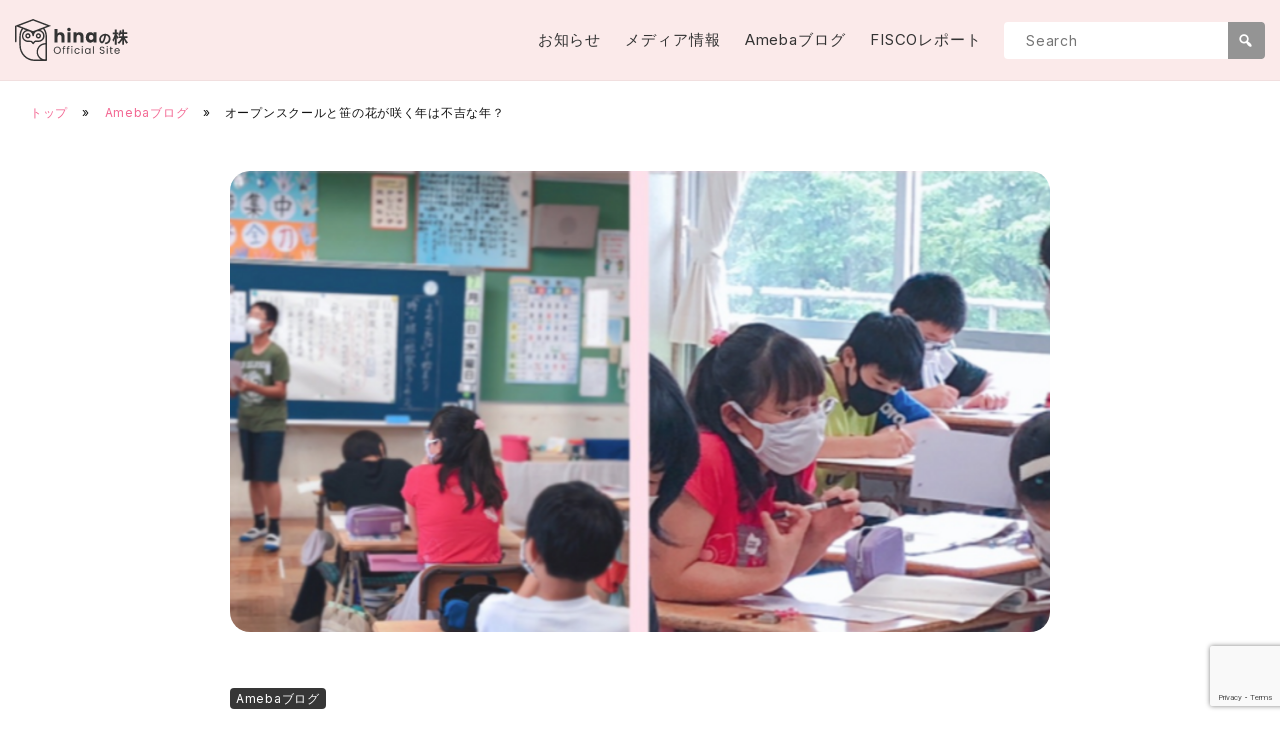

--- FILE ---
content_type: text/html; charset=UTF-8
request_url: https://hinanokabu.net/archives/2572
body_size: 17833
content:
<!doctype html>
<html lang="ja">
<head>
	<meta charset="UTF-8">
	<meta name="viewport" content="width=device-width, initial-scale=1">
	<link rel="profile" href="https://gmpg.org/xfn/11">
	<link rel="preconnect" href="https://fonts.googleapis.com">
	<link rel="preconnect" href="https://fonts.gstatic.com" crossorigin>
	<link href="https://fonts.googleapis.com/css2?family=Noto+Sans+JP:wght@600&family=Inter:wght@400;600&display=swap" rel="stylesheet">
	<script src="https://cdn.jsdelivr.net/npm/container-query-polyfill@1/dist/container-query-polyfill.modern.js"></script>
	<meta name='robots' content='index, follow, max-image-preview:large, max-snippet:-1, max-video-preview:-1' />

	<!-- This site is optimized with the Yoast SEO plugin v24.9 - https://yoast.com/wordpress/plugins/seo/ -->
	<title>オープンスクールと笹の花が咲く年は不吉な年？ | hinaの株 Official Site</title>
	<link rel="canonical" href="https://hinanokabu.net/archives/2572" />
	<meta property="og:locale" content="ja_JP" />
	<meta property="og:type" content="article" />
	<meta property="og:title" content="オープンスクールと笹の花が咲く年は不吉な年？ | hinaの株 Official Site" />
	<meta property="og:description" content="続きはこちらからどうぞ♪ オープンスクールと笹の花が咲く年は不吉な年？" />
	<meta property="og:url" content="https://hinanokabu.net/archives/2572" />
	<meta property="og:site_name" content="hinaの株 Official Site" />
	<meta property="article:published_time" content="2020-07-27T03:00:00+00:00" />
	<meta property="og:image" content="https://hinanokabu.net/wp-prof/wp-content/uploads/2023/09/0504b110cfe711ea96af0d8e5b8d5a31.png" />
	<meta property="og:image:width" content="960" />
	<meta property="og:image:height" content="540" />
	<meta property="og:image:type" content="image/png" />
	<meta name="author" content="hina" />
	<meta name="twitter:card" content="summary_large_image" />
	<script type="application/ld+json" class="yoast-schema-graph">{"@context":"https://schema.org","@graph":[{"@type":"Article","@id":"https://hinanokabu.net/archives/2572#article","isPartOf":{"@id":"https://hinanokabu.net/archives/2572"},"author":{"name":"hina","@id":"https://hinanokabu.net/#/schema/person/7b91babc25fa301574ed7ff6bde709e3"},"headline":"オープンスクールと笹の花が咲く年は不吉な年？","datePublished":"2020-07-27T03:00:00+00:00","mainEntityOfPage":{"@id":"https://hinanokabu.net/archives/2572"},"wordCount":0,"publisher":{"@id":"https://hinanokabu.net/#/schema/person/7b91babc25fa301574ed7ff6bde709e3"},"image":{"@id":"https://hinanokabu.net/archives/2572#primaryimage"},"thumbnailUrl":"https://hinanokabu.net/wp-prof/wp-content/uploads/2023/09/0504b110cfe711ea96af0d8e5b8d5a31.png","keywords":["ブログ更新情報"],"articleSection":["Amebaブログ"],"inLanguage":"ja"},{"@type":"WebPage","@id":"https://hinanokabu.net/archives/2572","url":"https://hinanokabu.net/archives/2572","name":"オープンスクールと笹の花が咲く年は不吉な年？ | hinaの株 Official Site","isPartOf":{"@id":"https://hinanokabu.net/#website"},"primaryImageOfPage":{"@id":"https://hinanokabu.net/archives/2572#primaryimage"},"image":{"@id":"https://hinanokabu.net/archives/2572#primaryimage"},"thumbnailUrl":"https://hinanokabu.net/wp-prof/wp-content/uploads/2023/09/0504b110cfe711ea96af0d8e5b8d5a31.png","datePublished":"2020-07-27T03:00:00+00:00","breadcrumb":{"@id":"https://hinanokabu.net/archives/2572#breadcrumb"},"inLanguage":"ja","potentialAction":[{"@type":"ReadAction","target":["https://hinanokabu.net/archives/2572"]}]},{"@type":"ImageObject","inLanguage":"ja","@id":"https://hinanokabu.net/archives/2572#primaryimage","url":"https://hinanokabu.net/wp-prof/wp-content/uploads/2023/09/0504b110cfe711ea96af0d8e5b8d5a31.png","contentUrl":"https://hinanokabu.net/wp-prof/wp-content/uploads/2023/09/0504b110cfe711ea96af0d8e5b8d5a31.png","width":960,"height":540},{"@type":"BreadcrumbList","@id":"https://hinanokabu.net/archives/2572#breadcrumb","itemListElement":[{"@type":"ListItem","position":1,"name":"トップ","item":"https://hinanokabu.net/"},{"@type":"ListItem","position":2,"name":"Amebaブログ","item":"https://hinanokabu.net/archives/category/ameba"},{"@type":"ListItem","position":3,"name":"オープンスクールと笹の花が咲く年は不吉な年？"}]},{"@type":"WebSite","@id":"https://hinanokabu.net/#website","url":"https://hinanokabu.net/","name":"hinaの株 Official Site","description":"アメブロで人気の「hinaの株ブログ」のブロガー。 投資レポート執筆、テレビ・ラジオ・IRセミナーへの出演を通して業界や個人投資家から注目を浴びている、 女性株ブロガー＆個人投資家「hina（ヒナ）」のオフィシャルサイトです。","publisher":{"@id":"https://hinanokabu.net/#/schema/person/7b91babc25fa301574ed7ff6bde709e3"},"potentialAction":[{"@type":"SearchAction","target":{"@type":"EntryPoint","urlTemplate":"https://hinanokabu.net/?s={search_term_string}"},"query-input":{"@type":"PropertyValueSpecification","valueRequired":true,"valueName":"search_term_string"}}],"inLanguage":"ja"},{"@type":["Person","Organization"],"@id":"https://hinanokabu.net/#/schema/person/7b91babc25fa301574ed7ff6bde709e3","name":"hina","image":{"@type":"ImageObject","inLanguage":"ja","@id":"https://hinanokabu.net/#/schema/person/image/","url":"https://hinanokabu.net/wp-prof/wp-content/uploads/2023/09/owl_icon.png","contentUrl":"https://hinanokabu.net/wp-prof/wp-content/uploads/2023/09/owl_icon.png","width":512,"height":512,"caption":"hina"},"logo":{"@id":"https://hinanokabu.net/#/schema/person/image/"}}]}</script>
	<!-- / Yoast SEO plugin. -->


<link rel="alternate" type="application/rss+xml" title="hinaの株 Official Site &raquo; フィード" href="https://hinanokabu.net/feed" />
<link rel="alternate" type="application/rss+xml" title="hinaの株 Official Site &raquo; コメントフィード" href="https://hinanokabu.net/comments/feed" />
<link rel="alternate" title="oEmbed (JSON)" type="application/json+oembed" href="https://hinanokabu.net/wp-json/oembed/1.0/embed?url=https%3A%2F%2Fhinanokabu.net%2Farchives%2F2572" />
<link rel="alternate" title="oEmbed (XML)" type="text/xml+oembed" href="https://hinanokabu.net/wp-json/oembed/1.0/embed?url=https%3A%2F%2Fhinanokabu.net%2Farchives%2F2572&#038;format=xml" />
<style id='wp-img-auto-sizes-contain-inline-css'>
img:is([sizes=auto i],[sizes^="auto," i]){contain-intrinsic-size:3000px 1500px}
/*# sourceURL=wp-img-auto-sizes-contain-inline-css */
</style>
<style id='wp-emoji-styles-inline-css'>

	img.wp-smiley, img.emoji {
		display: inline !important;
		border: none !important;
		box-shadow: none !important;
		height: 1em !important;
		width: 1em !important;
		margin: 0 0.07em !important;
		vertical-align: -0.1em !important;
		background: none !important;
		padding: 0 !important;
	}
/*# sourceURL=wp-emoji-styles-inline-css */
</style>
<style id='wp-block-library-inline-css'>
:root{--wp-block-synced-color:#7a00df;--wp-block-synced-color--rgb:122,0,223;--wp-bound-block-color:var(--wp-block-synced-color);--wp-editor-canvas-background:#ddd;--wp-admin-theme-color:#007cba;--wp-admin-theme-color--rgb:0,124,186;--wp-admin-theme-color-darker-10:#006ba1;--wp-admin-theme-color-darker-10--rgb:0,107,160.5;--wp-admin-theme-color-darker-20:#005a87;--wp-admin-theme-color-darker-20--rgb:0,90,135;--wp-admin-border-width-focus:2px}@media (min-resolution:192dpi){:root{--wp-admin-border-width-focus:1.5px}}.wp-element-button{cursor:pointer}:root .has-very-light-gray-background-color{background-color:#eee}:root .has-very-dark-gray-background-color{background-color:#313131}:root .has-very-light-gray-color{color:#eee}:root .has-very-dark-gray-color{color:#313131}:root .has-vivid-green-cyan-to-vivid-cyan-blue-gradient-background{background:linear-gradient(135deg,#00d084,#0693e3)}:root .has-purple-crush-gradient-background{background:linear-gradient(135deg,#34e2e4,#4721fb 50%,#ab1dfe)}:root .has-hazy-dawn-gradient-background{background:linear-gradient(135deg,#faaca8,#dad0ec)}:root .has-subdued-olive-gradient-background{background:linear-gradient(135deg,#fafae1,#67a671)}:root .has-atomic-cream-gradient-background{background:linear-gradient(135deg,#fdd79a,#004a59)}:root .has-nightshade-gradient-background{background:linear-gradient(135deg,#330968,#31cdcf)}:root .has-midnight-gradient-background{background:linear-gradient(135deg,#020381,#2874fc)}:root{--wp--preset--font-size--normal:16px;--wp--preset--font-size--huge:42px}.has-regular-font-size{font-size:1em}.has-larger-font-size{font-size:2.625em}.has-normal-font-size{font-size:var(--wp--preset--font-size--normal)}.has-huge-font-size{font-size:var(--wp--preset--font-size--huge)}.has-text-align-center{text-align:center}.has-text-align-left{text-align:left}.has-text-align-right{text-align:right}.has-fit-text{white-space:nowrap!important}#end-resizable-editor-section{display:none}.aligncenter{clear:both}.items-justified-left{justify-content:flex-start}.items-justified-center{justify-content:center}.items-justified-right{justify-content:flex-end}.items-justified-space-between{justify-content:space-between}.screen-reader-text{border:0;clip-path:inset(50%);height:1px;margin:-1px;overflow:hidden;padding:0;position:absolute;width:1px;word-wrap:normal!important}.screen-reader-text:focus{background-color:#ddd;clip-path:none;color:#444;display:block;font-size:1em;height:auto;left:5px;line-height:normal;padding:15px 23px 14px;text-decoration:none;top:5px;width:auto;z-index:100000}html :where(.has-border-color){border-style:solid}html :where([style*=border-top-color]){border-top-style:solid}html :where([style*=border-right-color]){border-right-style:solid}html :where([style*=border-bottom-color]){border-bottom-style:solid}html :where([style*=border-left-color]){border-left-style:solid}html :where([style*=border-width]){border-style:solid}html :where([style*=border-top-width]){border-top-style:solid}html :where([style*=border-right-width]){border-right-style:solid}html :where([style*=border-bottom-width]){border-bottom-style:solid}html :where([style*=border-left-width]){border-left-style:solid}html :where(img[class*=wp-image-]){height:auto;max-width:100%}:where(figure){margin:0 0 1em}html :where(.is-position-sticky){--wp-admin--admin-bar--position-offset:var(--wp-admin--admin-bar--height,0px)}@media screen and (max-width:600px){html :where(.is-position-sticky){--wp-admin--admin-bar--position-offset:0px}}

/*# sourceURL=wp-block-library-inline-css */
</style><style id='global-styles-inline-css'>
:root{--wp--preset--aspect-ratio--square: 1;--wp--preset--aspect-ratio--4-3: 4/3;--wp--preset--aspect-ratio--3-4: 3/4;--wp--preset--aspect-ratio--3-2: 3/2;--wp--preset--aspect-ratio--2-3: 2/3;--wp--preset--aspect-ratio--16-9: 16/9;--wp--preset--aspect-ratio--9-16: 9/16;--wp--preset--color--black: #000000;--wp--preset--color--cyan-bluish-gray: #abb8c3;--wp--preset--color--white: #ffffff;--wp--preset--color--pale-pink: #f78da7;--wp--preset--color--vivid-red: #cf2e2e;--wp--preset--color--luminous-vivid-orange: #ff6900;--wp--preset--color--luminous-vivid-amber: #fcb900;--wp--preset--color--light-green-cyan: #7bdcb5;--wp--preset--color--vivid-green-cyan: #00d084;--wp--preset--color--pale-cyan-blue: #8ed1fc;--wp--preset--color--vivid-cyan-blue: #0693e3;--wp--preset--color--vivid-purple: #9b51e0;--wp--preset--gradient--vivid-cyan-blue-to-vivid-purple: linear-gradient(135deg,rgb(6,147,227) 0%,rgb(155,81,224) 100%);--wp--preset--gradient--light-green-cyan-to-vivid-green-cyan: linear-gradient(135deg,rgb(122,220,180) 0%,rgb(0,208,130) 100%);--wp--preset--gradient--luminous-vivid-amber-to-luminous-vivid-orange: linear-gradient(135deg,rgb(252,185,0) 0%,rgb(255,105,0) 100%);--wp--preset--gradient--luminous-vivid-orange-to-vivid-red: linear-gradient(135deg,rgb(255,105,0) 0%,rgb(207,46,46) 100%);--wp--preset--gradient--very-light-gray-to-cyan-bluish-gray: linear-gradient(135deg,rgb(238,238,238) 0%,rgb(169,184,195) 100%);--wp--preset--gradient--cool-to-warm-spectrum: linear-gradient(135deg,rgb(74,234,220) 0%,rgb(151,120,209) 20%,rgb(207,42,186) 40%,rgb(238,44,130) 60%,rgb(251,105,98) 80%,rgb(254,248,76) 100%);--wp--preset--gradient--blush-light-purple: linear-gradient(135deg,rgb(255,206,236) 0%,rgb(152,150,240) 100%);--wp--preset--gradient--blush-bordeaux: linear-gradient(135deg,rgb(254,205,165) 0%,rgb(254,45,45) 50%,rgb(107,0,62) 100%);--wp--preset--gradient--luminous-dusk: linear-gradient(135deg,rgb(255,203,112) 0%,rgb(199,81,192) 50%,rgb(65,88,208) 100%);--wp--preset--gradient--pale-ocean: linear-gradient(135deg,rgb(255,245,203) 0%,rgb(182,227,212) 50%,rgb(51,167,181) 100%);--wp--preset--gradient--electric-grass: linear-gradient(135deg,rgb(202,248,128) 0%,rgb(113,206,126) 100%);--wp--preset--gradient--midnight: linear-gradient(135deg,rgb(2,3,129) 0%,rgb(40,116,252) 100%);--wp--preset--font-size--small: 13px;--wp--preset--font-size--medium: 20px;--wp--preset--font-size--large: 36px;--wp--preset--font-size--x-large: 42px;--wp--preset--spacing--20: 0.44rem;--wp--preset--spacing--30: 0.67rem;--wp--preset--spacing--40: 1rem;--wp--preset--spacing--50: 1.5rem;--wp--preset--spacing--60: 2.25rem;--wp--preset--spacing--70: 3.38rem;--wp--preset--spacing--80: 5.06rem;--wp--preset--shadow--natural: 6px 6px 9px rgba(0, 0, 0, 0.2);--wp--preset--shadow--deep: 12px 12px 50px rgba(0, 0, 0, 0.4);--wp--preset--shadow--sharp: 6px 6px 0px rgba(0, 0, 0, 0.2);--wp--preset--shadow--outlined: 6px 6px 0px -3px rgb(255, 255, 255), 6px 6px rgb(0, 0, 0);--wp--preset--shadow--crisp: 6px 6px 0px rgb(0, 0, 0);}:where(.is-layout-flex){gap: 0.5em;}:where(.is-layout-grid){gap: 0.5em;}body .is-layout-flex{display: flex;}.is-layout-flex{flex-wrap: wrap;align-items: center;}.is-layout-flex > :is(*, div){margin: 0;}body .is-layout-grid{display: grid;}.is-layout-grid > :is(*, div){margin: 0;}:where(.wp-block-columns.is-layout-flex){gap: 2em;}:where(.wp-block-columns.is-layout-grid){gap: 2em;}:where(.wp-block-post-template.is-layout-flex){gap: 1.25em;}:where(.wp-block-post-template.is-layout-grid){gap: 1.25em;}.has-black-color{color: var(--wp--preset--color--black) !important;}.has-cyan-bluish-gray-color{color: var(--wp--preset--color--cyan-bluish-gray) !important;}.has-white-color{color: var(--wp--preset--color--white) !important;}.has-pale-pink-color{color: var(--wp--preset--color--pale-pink) !important;}.has-vivid-red-color{color: var(--wp--preset--color--vivid-red) !important;}.has-luminous-vivid-orange-color{color: var(--wp--preset--color--luminous-vivid-orange) !important;}.has-luminous-vivid-amber-color{color: var(--wp--preset--color--luminous-vivid-amber) !important;}.has-light-green-cyan-color{color: var(--wp--preset--color--light-green-cyan) !important;}.has-vivid-green-cyan-color{color: var(--wp--preset--color--vivid-green-cyan) !important;}.has-pale-cyan-blue-color{color: var(--wp--preset--color--pale-cyan-blue) !important;}.has-vivid-cyan-blue-color{color: var(--wp--preset--color--vivid-cyan-blue) !important;}.has-vivid-purple-color{color: var(--wp--preset--color--vivid-purple) !important;}.has-black-background-color{background-color: var(--wp--preset--color--black) !important;}.has-cyan-bluish-gray-background-color{background-color: var(--wp--preset--color--cyan-bluish-gray) !important;}.has-white-background-color{background-color: var(--wp--preset--color--white) !important;}.has-pale-pink-background-color{background-color: var(--wp--preset--color--pale-pink) !important;}.has-vivid-red-background-color{background-color: var(--wp--preset--color--vivid-red) !important;}.has-luminous-vivid-orange-background-color{background-color: var(--wp--preset--color--luminous-vivid-orange) !important;}.has-luminous-vivid-amber-background-color{background-color: var(--wp--preset--color--luminous-vivid-amber) !important;}.has-light-green-cyan-background-color{background-color: var(--wp--preset--color--light-green-cyan) !important;}.has-vivid-green-cyan-background-color{background-color: var(--wp--preset--color--vivid-green-cyan) !important;}.has-pale-cyan-blue-background-color{background-color: var(--wp--preset--color--pale-cyan-blue) !important;}.has-vivid-cyan-blue-background-color{background-color: var(--wp--preset--color--vivid-cyan-blue) !important;}.has-vivid-purple-background-color{background-color: var(--wp--preset--color--vivid-purple) !important;}.has-black-border-color{border-color: var(--wp--preset--color--black) !important;}.has-cyan-bluish-gray-border-color{border-color: var(--wp--preset--color--cyan-bluish-gray) !important;}.has-white-border-color{border-color: var(--wp--preset--color--white) !important;}.has-pale-pink-border-color{border-color: var(--wp--preset--color--pale-pink) !important;}.has-vivid-red-border-color{border-color: var(--wp--preset--color--vivid-red) !important;}.has-luminous-vivid-orange-border-color{border-color: var(--wp--preset--color--luminous-vivid-orange) !important;}.has-luminous-vivid-amber-border-color{border-color: var(--wp--preset--color--luminous-vivid-amber) !important;}.has-light-green-cyan-border-color{border-color: var(--wp--preset--color--light-green-cyan) !important;}.has-vivid-green-cyan-border-color{border-color: var(--wp--preset--color--vivid-green-cyan) !important;}.has-pale-cyan-blue-border-color{border-color: var(--wp--preset--color--pale-cyan-blue) !important;}.has-vivid-cyan-blue-border-color{border-color: var(--wp--preset--color--vivid-cyan-blue) !important;}.has-vivid-purple-border-color{border-color: var(--wp--preset--color--vivid-purple) !important;}.has-vivid-cyan-blue-to-vivid-purple-gradient-background{background: var(--wp--preset--gradient--vivid-cyan-blue-to-vivid-purple) !important;}.has-light-green-cyan-to-vivid-green-cyan-gradient-background{background: var(--wp--preset--gradient--light-green-cyan-to-vivid-green-cyan) !important;}.has-luminous-vivid-amber-to-luminous-vivid-orange-gradient-background{background: var(--wp--preset--gradient--luminous-vivid-amber-to-luminous-vivid-orange) !important;}.has-luminous-vivid-orange-to-vivid-red-gradient-background{background: var(--wp--preset--gradient--luminous-vivid-orange-to-vivid-red) !important;}.has-very-light-gray-to-cyan-bluish-gray-gradient-background{background: var(--wp--preset--gradient--very-light-gray-to-cyan-bluish-gray) !important;}.has-cool-to-warm-spectrum-gradient-background{background: var(--wp--preset--gradient--cool-to-warm-spectrum) !important;}.has-blush-light-purple-gradient-background{background: var(--wp--preset--gradient--blush-light-purple) !important;}.has-blush-bordeaux-gradient-background{background: var(--wp--preset--gradient--blush-bordeaux) !important;}.has-luminous-dusk-gradient-background{background: var(--wp--preset--gradient--luminous-dusk) !important;}.has-pale-ocean-gradient-background{background: var(--wp--preset--gradient--pale-ocean) !important;}.has-electric-grass-gradient-background{background: var(--wp--preset--gradient--electric-grass) !important;}.has-midnight-gradient-background{background: var(--wp--preset--gradient--midnight) !important;}.has-small-font-size{font-size: var(--wp--preset--font-size--small) !important;}.has-medium-font-size{font-size: var(--wp--preset--font-size--medium) !important;}.has-large-font-size{font-size: var(--wp--preset--font-size--large) !important;}.has-x-large-font-size{font-size: var(--wp--preset--font-size--x-large) !important;}
/*# sourceURL=global-styles-inline-css */
</style>

<style id='classic-theme-styles-inline-css'>
/*! This file is auto-generated */
.wp-block-button__link{color:#fff;background-color:#32373c;border-radius:9999px;box-shadow:none;text-decoration:none;padding:calc(.667em + 2px) calc(1.333em + 2px);font-size:1.125em}.wp-block-file__button{background:#32373c;color:#fff;text-decoration:none}
/*# sourceURL=/wp-includes/css/classic-themes.min.css */
</style>
<link rel='stylesheet' id='contact-form-7-css' href='https://hinanokabu.net/wp-prof/wp-content/plugins/contact-form-7/includes/css/styles.css?ver=6.0.6' media='all' />
<link rel='stylesheet' id='blank_theme-style-css' href='https://hinanokabu.net/wp-prof/wp-content/themes/blank_theme/style.css?ver=1.0.0' media='all' />
<style id='akismet-widget-style-inline-css'>

			.a-stats {
				--akismet-color-mid-green: #357b49;
				--akismet-color-white: #fff;
				--akismet-color-light-grey: #f6f7f7;

				max-width: 350px;
				width: auto;
			}

			.a-stats * {
				all: unset;
				box-sizing: border-box;
			}

			.a-stats strong {
				font-weight: 600;
			}

			.a-stats a.a-stats__link,
			.a-stats a.a-stats__link:visited,
			.a-stats a.a-stats__link:active {
				background: var(--akismet-color-mid-green);
				border: none;
				box-shadow: none;
				border-radius: 8px;
				color: var(--akismet-color-white);
				cursor: pointer;
				display: block;
				font-family: -apple-system, BlinkMacSystemFont, 'Segoe UI', 'Roboto', 'Oxygen-Sans', 'Ubuntu', 'Cantarell', 'Helvetica Neue', sans-serif;
				font-weight: 500;
				padding: 12px;
				text-align: center;
				text-decoration: none;
				transition: all 0.2s ease;
			}

			/* Extra specificity to deal with TwentyTwentyOne focus style */
			.widget .a-stats a.a-stats__link:focus {
				background: var(--akismet-color-mid-green);
				color: var(--akismet-color-white);
				text-decoration: none;
			}

			.a-stats a.a-stats__link:hover {
				filter: brightness(110%);
				box-shadow: 0 4px 12px rgba(0, 0, 0, 0.06), 0 0 2px rgba(0, 0, 0, 0.16);
			}

			.a-stats .count {
				color: var(--akismet-color-white);
				display: block;
				font-size: 1.5em;
				line-height: 1.4;
				padding: 0 13px;
				white-space: nowrap;
			}
		
/*# sourceURL=akismet-widget-style-inline-css */
</style>
<link rel='stylesheet' id='fancybox-css' href='https://hinanokabu.net/wp-prof/wp-content/plugins/easy-fancybox/fancybox/1.5.4/jquery.fancybox.min.css?ver=6.9' media='screen' />
<link rel='stylesheet' id='dashicons-css' href='https://hinanokabu.net/wp-prof/wp-includes/css/dashicons.min.css?ver=6.9' media='all' />
<script src="https://hinanokabu.net/wp-prof/wp-includes/js/jquery/jquery.min.js?ver=3.7.1" id="jquery-core-js"></script>
<script src="https://hinanokabu.net/wp-prof/wp-includes/js/jquery/jquery-migrate.min.js?ver=3.4.1" id="jquery-migrate-js"></script>
<link rel="https://api.w.org/" href="https://hinanokabu.net/wp-json/" /><link rel="alternate" title="JSON" type="application/json" href="https://hinanokabu.net/wp-json/wp/v2/posts/2572" /><link rel="EditURI" type="application/rsd+xml" title="RSD" href="https://hinanokabu.net/wp-prof/xmlrpc.php?rsd" />
<meta name="generator" content="WordPress 6.9" />
<link rel='shortlink' href='https://hinanokabu.net/?p=2572' />
		<style type="text/css">
					.site-title a,
			.site-description {
				color: #111111;
			}
				</style>
		<link rel="icon" href="https://hinanokabu.net/wp-prof/wp-content/uploads/2023/09/cropped-owl_icon-32x32.png" sizes="32x32" />
<link rel="icon" href="https://hinanokabu.net/wp-prof/wp-content/uploads/2023/09/cropped-owl_icon-192x192.png" sizes="192x192" />
<link rel="apple-touch-icon" href="https://hinanokabu.net/wp-prof/wp-content/uploads/2023/09/cropped-owl_icon-180x180.png" />
<meta name="msapplication-TileImage" content="https://hinanokabu.net/wp-prof/wp-content/uploads/2023/09/cropped-owl_icon-270x270.png" />
		<style id="wp-custom-css">
			/* 区切り線 */
hr.wp-block-separator {
	background-color: transparent;
	height: 0;
}
.wp-block-separator {
	border: none;
	border-top: 1px dotted #a9a9a9;
}
/* ボタン */
a.wp-block-button__link {
	text-decoration: none;
	font-size: var(--midium-font-size);
}
a.wp-block-button__link:hover {
	color: #fff;
}
.wp-block-button__link {
	padding: calc(0.3em + 2px) calc(1.333em + 2px);
}
.wp-block-button__link:hover {
	opacity: 0.8;
}
.wp-block-button.is-style-outline>.wp-block-button__link {
	padding: calc(0.15em + 2px) calc(1.333em + 2px);
}
.wp-block-button.is-style-outline>.wp-block-button__link:hover {
	color: #222;
}
/* 見出し H2 */
article.type-post h2.wp-block-heading {
	border-left: 7px solid #333;
	padding-left: 0.8em;
	line-height: 1.3em;
	margin-top: 2.3em;
	font-size: var(--large-font-size);
}
/* 見出し H3 */
article.type-post h3.wp-block-heading {
	margin-top: 2em;
}
/* 見出し H5 */
article.type-post h5 {
	position: relative;
	margin-left: 1em;
}
article.type-post h5::before {
	position: absolute;
	top: 3px;
	left: -1em;
	content: "";
	height: 16px;
	width: 7px;
	background-color: transparent;
	background-image:
	radial-gradient(#333 30%, transparent 30%);
	background-size: 4px 4px;
}


		</style>
			
	
	
<script>
// search form
document.addEventListener('DOMContentLoaded', function (){
  const showFormBtn = document.getElementById('js-show-form-btn');
  const searchInputForm = document.getElementById('js-search-input');

  let isFormVisible = false;

  showFormBtn.addEventListener('click', function(event) {
    event.preventDefault();
    if (!isFormVisible) {
      searchInputForm.style.display = "flex";
      showFormBtn.style.display = "none";
      isFormVisible = true;
      console.log(isFormVisible);
    } else {
      searchInputForm.style.display = "none";
      isFormVisible = false;
      console.log(isFormVisible);
		console.log("-----");
    }
  });

  document.addEventListener("click", function (event) {
    if (isFormVisible && event.target !== searchInputForm && event.target !== showFormBtn && !searchInputForm.contains(event.target)) {
      searchInputForm.style.display = "none";
      showFormBtn.style.display = "flex";
      isFormVisible = false;
      console.log(isFormVisible);
		console.log("-----");
    }	  
	  
  });

});
</script>

	
	
</head>

<body class="wp-singular post-template-default single single-post postid-2572 single-format-standard wp-custom-logo wp-theme-blank_theme">
<div id="page" class="site">
	<div id="site-flex">
	<a class="skip-link screen-reader-text" href="#primary">Skip to content</a>

	<header id="masthead" class="site-header">
		<div class="inner">
			<div class="header-main">
			
				<div class="site-branding">
					
											<!-- <h1 class="site-title"><a href="https://hinanokabu.net/" class="custom-logo-link" rel="home"><img width="1130" height="410" src="https://hinanokabu.net/wp-prof/wp-content/uploads/2023/09/logo.png" class="custom-logo" alt="hinaの株 Official Site" decoding="async" fetchpriority="high" srcset="https://hinanokabu.net/wp-prof/wp-content/uploads/2023/09/logo.png 1130w, https://hinanokabu.net/wp-prof/wp-content/uploads/2023/09/logo-300x109.png 300w, https://hinanokabu.net/wp-prof/wp-content/uploads/2023/09/logo-1024x372.png 1024w, https://hinanokabu.net/wp-prof/wp-content/uploads/2023/09/logo-768x279.png 768w" sizes="(max-width: 1130px) 100vw, 1130px" /></a></h1> -->
												<h1 class="site-title"><a href="https://hinanokabu.net" class="custom-logo-link" rel="home" aria-current="page"><svg xmlns="http://www.w3.org/2000/svg" viewBox="0 0 567.77 207.87"><g id="logo_txt" data-name="logo txt"><g id="hinaの株" style="isolation: isolate;"><g style="isolation: isolate;"><path d="m243.673,70.936c3.528,3.864,5.293,9.172,5.293,15.925v29.751h-15.514v-27.651c0-3.407-.883-6.054-2.646-7.939-1.765-1.886-4.138-2.829-7.118-2.829s-5.354.943-7.118,2.829c-1.766,1.886-2.646,4.532-2.646,7.939v27.651h-15.605V49.079h15.605v23.454c1.581-2.25,3.742-4.046,6.479-5.385,2.737-1.337,5.809-2.008,9.217-2.008,5.841,0,10.525,1.933,14.054,5.795Z" style="fill: #333;"/><path d="m264.526,57.977c-1.734-1.611-2.601-3.604-2.601-5.977,0-2.434.867-4.456,2.601-6.069,1.734-1.611,3.97-2.418,6.708-2.418,2.677,0,4.882.807,6.616,2.418,1.734,1.613,2.601,3.636,2.601,6.069,0,2.372-.867,4.365-2.601,5.977-1.734,1.613-3.939,2.419-6.616,2.419-2.738,0-4.974-.806-6.708-2.419Zm14.465,7.712v50.923h-15.605v-50.923h15.605Z" style="fill: #333;"/><path d="m339.176,70.936c3.56,3.864,5.339,9.172,5.339,15.925v29.751h-15.514v-27.651c0-3.407-.883-6.054-2.646-7.939-1.765-1.886-4.138-2.829-7.118-2.829s-5.354.943-7.118,2.829c-1.766,1.886-2.646,4.532-2.646,7.939v27.651h-15.605v-50.923h15.605v6.753c1.581-2.25,3.71-4.029,6.388-5.339,2.676-1.308,5.688-1.962,9.035-1.962,5.961,0,10.723,1.933,14.282,5.795Z" style="fill: #333;"/><path d="m358.796,77.278c1.977-3.954,4.669-6.995,8.077-9.126,3.407-2.129,7.209-3.194,11.408-3.194,3.589,0,6.737.73,9.445,2.19,2.706,1.46,4.791,3.377,6.251,5.75v-7.21h15.605v50.923h-15.605v-7.21c-1.521,2.373-3.636,4.29-6.342,5.75-2.708,1.46-5.856,2.19-9.445,2.19-4.138,0-7.91-1.08-11.316-3.24-3.408-2.159-6.1-5.231-8.077-9.217-1.978-3.984-2.966-8.593-2.966-13.826s.988-9.824,2.966-13.78Zm31.941,4.654c-2.16-2.25-4.791-3.377-7.894-3.377s-5.735,1.111-7.894,3.331c-2.161,2.222-3.24,5.279-3.24,9.172s1.079,6.981,3.24,9.263c2.159,2.281,4.791,3.423,7.894,3.423s5.733-1.125,7.894-3.377c2.159-2.25,3.24-5.323,3.24-9.218s-1.081-6.965-3.24-9.217Z" style="fill: #333;"/></g><g style="isolation: isolate;"><path d="m455.08,125.263l-4.943-7.843c2.504-.264,4.35-.659,6.129-1.055,8.436-1.977,15.026-8.04,15.026-17.661,0-9.095-4.942-15.883-13.839-17.398-.923,5.602-2.043,11.664-3.954,17.859-3.954,13.312-9.622,21.484-16.805,21.484-7.315,0-13.378-8.04-13.378-19.178,0-15.224,13.181-28.206,30.25-28.206,16.344,0,26.625,11.335,26.625,25.701,0,13.906-8.501,23.726-25.109,26.296Zm-18.123-14.763c2.768,0,5.338-4.151,8.04-13.049,1.516-4.876,2.768-10.479,3.493-15.948-10.874,2.241-16.739,11.862-16.739,19.112,0,6.656,2.636,9.885,5.207,9.885Z" style="fill: #333;"/></g><g style="isolation: isolate;"><path d="m515.207,99.167c-.892-2.271-2.433-5.76-4.056-9.166v37.312h-9.409v-31.473c-2.19,6.732-4.786,12.735-7.625,16.953-.893-2.758-3.001-7.138-4.542-9.733,4.867-6.246,9.247-17.684,11.6-27.417h-9.978v-8.923h10.545v-15.088h9.409v15.088h9.247v8.923h-9.247v2.352c2.353,3.002,8.273,12.33,9.571,14.683l-5.516,6.489Zm37.557-5.029c3.569,8.273,9.247,16.548,15.007,21.414-2.19,1.785-5.435,5.191-6.977,7.544-4.704-4.867-9.085-12.41-12.491-20.522v24.74h-9.491v-24.01c-4.461,8.354-10.139,15.655-16.628,20.36-1.461-2.19-4.462-5.598-6.49-7.382,7.543-4.624,14.52-13.141,18.738-22.145h-13.384v-8.68h17.764v-11.112h-7.543c-1.38,3.73-3.002,7.138-4.786,9.814-1.622-1.379-5.435-3.731-7.544-4.786,4.056-5.678,6.408-14.682,7.625-23.767l8.842,1.541c-.487,2.921-.974,5.76-1.622,8.518h5.028v-13.952h9.491v13.952h15.168v8.68h-15.168v11.112h17.196v8.68h-12.735Z" style="fill: #333;"/></g></g><g id="Official_Site" data-name="Official Site" style="isolation: isolate;"><g style="isolation: isolate;"><path d="m203.61,170.428c-2.705-1.537-4.842-3.684-6.414-6.438s-2.357-5.856-2.357-9.304.786-6.548,2.357-9.304c1.572-2.754,3.709-4.9,6.414-6.438,2.704-1.538,5.695-2.307,8.974-2.307,3.312,0,6.32.769,9.025,2.307,2.704,1.538,4.833,3.676,6.388,6.413,1.554,2.738,2.332,5.849,2.332,9.329s-.778,6.591-2.332,9.329c-1.555,2.737-3.685,4.876-6.388,6.413-2.705,1.539-5.712,2.307-9.025,2.307-3.279,0-6.27-.768-8.974-2.307Zm15.641-3.422c1.978-1.148,3.532-2.789,4.665-4.918,1.132-2.13,1.699-4.597,1.699-7.402,0-2.839-.566-5.314-1.699-7.428-1.133-2.111-2.679-3.743-4.639-4.893-1.96-1.148-4.191-1.724-6.692-1.724s-4.732.575-6.692,1.724c-1.96,1.149-3.507,2.781-4.639,4.893-1.133,2.113-1.699,4.589-1.699,7.428,0,2.806.566,5.272,1.699,7.402,1.132,2.129,2.687,3.77,4.664,4.918,1.978,1.149,4.2,1.724,6.667,1.724s4.69-.574,6.667-1.724Z" style="fill: #333;"/><path d="m252.281,148.398h-5.831v23.981h-4.614v-23.981h-3.6v-3.802h3.6v-1.978c0-3.109.803-5.382,2.408-6.819,1.605-1.437,4.183-2.154,7.732-2.154v3.853c-2.028,0-3.457.398-4.284,1.191-.829.795-1.242,2.104-1.242,3.93v1.978h5.831v3.802Z" style="fill: #333;"/><path d="m273.525,148.398h-5.831v23.981h-4.614v-23.981h-3.6v-3.802h3.6v-1.978c0-3.109.803-5.382,2.408-6.819,1.605-1.437,4.183-2.154,7.732-2.154v3.853c-2.028,0-3.457.398-4.284,1.191-.829.795-1.242,2.104-1.242,3.93v1.978h5.831v3.802Z" style="fill: #333;"/><path d="m283.614,139.172c-.608-.608-.913-1.352-.913-2.231s.304-1.622.913-2.23,1.351-.913,2.23-.913c.845,0,1.563.305,2.155.913.591.608.887,1.353.887,2.23s-.296,1.623-.887,2.231c-.592.608-1.31.912-2.155.912-.879,0-1.622-.304-2.23-.912Zm4.461,5.425v27.783h-4.614v-27.783h4.614Z" style="fill: #333;"/><path d="m300.496,150.908c1.149-2.146,2.746-3.811,4.791-4.993,2.045-1.184,4.386-1.775,7.022-1.775,3.414,0,6.228.829,8.442,2.484,2.213,1.657,3.675,3.955,4.385,6.896h-4.969c-.474-1.689-1.394-3.024-2.763-4.005-1.369-.98-3.067-1.471-5.096-1.471-2.636,0-4.766.904-6.388,2.713-1.622,1.809-2.434,4.368-2.434,7.681,0,3.346.812,5.932,2.434,7.757,1.623,1.825,3.752,2.738,6.388,2.738,2.028,0,3.718-.474,5.07-1.42,1.351-.946,2.281-2.298,2.788-4.056h4.969c-.744,2.839-2.231,5.112-4.461,6.818-2.231,1.708-5.02,2.561-8.366,2.561-2.636,0-4.977-.591-7.022-1.774-2.045-1.183-3.642-2.855-4.791-5.02-1.149-2.162-1.724-4.697-1.724-7.604,0-2.872.574-5.382,1.724-7.529Z" style="fill: #333;"/><path d="m335.986,139.172c-.608-.608-.913-1.352-.913-2.231s.304-1.622.913-2.23,1.351-.913,2.23-.913c.845,0,1.563.305,2.155.913.591.608.887,1.353.887,2.23s-.296,1.623-.887,2.231c-.592.608-1.31.912-2.155.912-.879,0-1.622-.304-2.23-.912Zm4.461,5.425v27.783h-4.614v-27.783h4.614Z" style="fill: #333;"/><path d="m352.868,150.908c1.149-2.146,2.729-3.811,4.741-4.993,2.01-1.184,4.25-1.775,6.717-1.775,2.434,0,4.546.524,6.338,1.572,1.791,1.048,3.126,2.366,4.005,3.954v-5.069h4.665v27.783h-4.665v-5.171c-.913,1.622-2.273,2.966-4.081,4.03-1.809,1.064-3.913,1.597-6.312,1.597-2.468,0-4.699-.608-6.692-1.825-1.995-1.217-3.566-2.923-4.715-5.12-1.149-2.197-1.724-4.698-1.724-7.504,0-2.839.574-5.331,1.724-7.479Zm20.534,2.054c-.846-1.555-1.986-2.746-3.422-3.574-1.437-.828-3.017-1.242-4.741-1.242s-3.295.405-4.715,1.217-2.552,1.994-3.397,3.549c-.845,1.555-1.268,3.38-1.268,5.476,0,2.13.422,3.979,1.268,5.552.845,1.571,1.978,2.771,3.397,3.6s2.991,1.242,4.715,1.242,3.304-.414,4.741-1.242c1.436-.828,2.577-2.028,3.422-3.6.844-1.572,1.267-3.405,1.267-5.501s-.423-3.921-1.267-5.476Z" style="fill: #333;"/><path d="m396.317,134.862v37.518h-4.614v-37.518h4.614Z" style="fill: #333;"/><path d="m431.781,171.492c-1.843-.827-3.288-1.977-4.335-3.447-1.048-1.47-1.589-3.169-1.623-5.095h4.918c.169,1.656.854,3.05,2.054,4.183,1.199,1.133,2.948,1.698,5.247,1.698,2.197,0,3.929-.549,5.197-1.647s1.901-2.51,1.901-4.233c0-1.352-.373-2.451-1.115-3.296-.744-.845-1.673-1.487-2.789-1.927-1.116-.438-2.62-.912-4.512-1.42-2.333-.608-4.2-1.217-5.603-1.825-1.403-.608-2.603-1.562-3.6-2.864-.998-1.301-1.496-3.05-1.496-5.247,0-1.927.489-3.633,1.47-5.121.98-1.486,2.357-2.636,4.132-3.447,1.775-.812,3.811-1.217,6.109-1.217,3.312,0,6.025.828,8.138,2.484,2.112,1.656,3.303,3.853,3.574,6.591h-5.07c-.169-1.352-.879-2.543-2.129-3.574s-2.907-1.547-4.968-1.547c-1.927,0-3.499.499-4.715,1.496s-1.825,2.392-1.825,4.183c0,1.285.363,2.332,1.09,3.144.726.812,1.622,1.428,2.687,1.851,1.064.423,2.56.904,4.487,1.444,2.332.643,4.208,1.276,5.628,1.901,1.419.626,2.636,1.59,3.65,2.891,1.014,1.301,1.521,3.067,1.521,5.298,0,1.724-.457,3.346-1.369,4.867-.913,1.521-2.265,2.755-4.056,3.701s-3.904,1.419-6.337,1.419c-2.332,0-4.419-.413-6.261-1.242Z" style="fill: #333;"/><path d="m461.313,139.172c-.608-.608-.913-1.352-.913-2.231s.304-1.622.913-2.23,1.351-.913,2.23-.913c.845,0,1.563.305,2.155.913.591.608.887,1.353.887,2.23s-.296,1.623-.887,2.231c-.592.608-1.31.912-2.155.912-.879,0-1.622-.304-2.23-.912Zm4.461,5.425v27.783h-4.614v-27.783h4.614Z" style="fill: #333;"/><path d="m483.823,148.398v16.377c0,1.352.287,2.307.862,2.864.574.558,1.572.836,2.991.836h3.397v3.904h-4.158c-2.569,0-4.496-.591-5.78-1.774-1.285-1.183-1.926-3.126-1.926-5.83v-16.377h-3.6v-3.802h3.6v-6.997h4.614v6.997h7.25v3.802h-7.25Z" style="fill: #333;"/><path d="m526.411,160.212h-22.207c.169,2.738,1.107,4.876,2.814,6.413,1.707,1.539,3.777,2.308,6.211,2.308,1.994,0,3.658-.465,4.994-1.395,1.334-.93,2.272-2.172,2.813-3.727h4.969c-.744,2.671-2.231,4.842-4.462,6.515-2.23,1.674-5.003,2.51-8.314,2.51-2.637,0-4.994-.591-7.073-1.774-2.079-1.183-3.71-2.864-4.893-5.045-1.184-2.18-1.774-4.706-1.774-7.579s.574-5.391,1.724-7.555c1.149-2.162,2.763-3.827,4.842-4.993s4.47-1.75,7.174-1.75c2.636,0,4.969.575,6.996,1.725,2.028,1.149,3.591,2.729,4.69,4.74,1.098,2.011,1.647,4.284,1.647,6.819,0,.879-.051,1.809-.152,2.788Zm-5.779-8.289c-.778-1.268-1.834-2.231-3.169-2.891-1.336-.659-2.814-.988-4.437-.988-2.332,0-4.318.744-5.957,2.23-1.64,1.488-2.578,3.55-2.814,6.186h17.542c0-1.757-.39-3.27-1.166-4.537Z" style="fill: #333;"/></g></g></g><g><path d="m117.558,96.654c-7.241,0-13.111-5.87-13.111-13.111s5.87-13.111,13.111-13.111,13.111,5.87,13.111,13.111h0c-.003,7.24-5.871,13.108-13.111,13.111Zm0-18.987c-3.245,0-5.876,2.631-5.876,5.876s2.631,5.876,5.876,5.876,5.876-2.631,5.876-5.876h0c-.008-3.241-2.635-5.865-5.876-5.871v-.005Z" style="fill: #333;"/><path d="m64.851,96.299c-7.241,0-13.111-5.87-13.111-13.111s5.87-13.111,13.111-13.111,13.111,5.87,13.111,13.111h0c-.003,7.24-5.871,13.108-13.111,13.111Zm0-18.987c-3.245,0-5.876,2.631-5.876,5.876s2.631,5.876,5.876,5.876,5.876-2.631,5.876-5.876h0c-.008-3.241-2.635-5.865-5.876-5.871v-.005Z" style="fill: #333;"/><path d="m90.97,67.86c.06.11.13.21.19.32.1-.17.2-.34.31-.51l-.5.19Z" style="fill: #333;"/><path d="m181.51,33.97L90.75,0,0,33.97l.22.08c-.06.02-.09.03-.09.05v77.7c0,2,1.62,3.62,3.62,3.62s3.62-1.62,3.62-3.62V36.73l26.48,9.91c-7.81,11.36-12,24.86-11.95,38.7v45.77c.05,42.37,34.37,76.7,76.73,76.75h58.31l-.02.01c2.09,0,3.79-1.7,3.79-3.8v-117.16c-.01-14.48-4.49-28.57-12.78-40.37l33.58-12.57Zm-160.87,0L90.75,7.72l70.18,26.25-70.15,26.24L20.64,33.97Zm73.87,49.15l.08-.18c.23-.48.34-1,.34-1.52.57-12.2,10.88-21.65,23.08-21.16,12.74,0,23.06,10.32,23.06,23.05s-10.32,23.05-23.06,23.05c-1.09,0-2.74.07-4.84.16-3.25.13-7.29.29-11.27.29-.39,0-.79.07-1.16.19-3.9,1.75-7.22,4.58-9.56,8.15-2.27-3.43-5.48-6.14-9.25-7.8-.37-.12-.77-.19-1.16-.19-3.98,0-8.04-.16-11.28-.29-2.1-.1-3.75-.16-4.85-.16-12.73,0-23.05-10.32-23.05-23.05s10.32-23.05,23.05-23.05l.02.01c12.12-.51,22.37,8.87,22.95,20.98-.01,1.42.82,2.71,2.11,3.3,1.81.83,3.96.04,4.79-1.78Zm-3.54-15.26l.5-.19c-.11.17-.21.34-.31.51-.06-.11-.13-.21-.19-.32Zm62.51,131.96h-.44c-.57.02-1.15.02-1.72,0-20.3-.47-36.37-17.32-35.9-37.62.48-20.3,17.32-36.37,37.62-35.89h.44v73.51Zm0-112.91v32.16h-1.38c-24.3.27-43.79,20.18-43.53,44.48.17,15.73,8.57,29.44,21.08,37.08h-31.02c-38.37-.05-69.46-31.14-69.5-69.52v-45.77c-.04-12.79,3.95-25.26,11.43-35.64l14.48,5.41c-11.57,4.1-19.96,15.05-20.18,28.05-.29,16.72,13.04,30.51,29.76,30.8.96,0,2.63.06,4.57.14,3.12.13,6.97.3,10.86.3,2.55,1.71,4.72,3.91,6.38,6.49.69.91,1.33,1.76,1.97,2.5.67.76,1.62,1.21,2.64,1.24h.13c.98-.01,1.91-.4,2.6-1.09.07-.06.14-.13.2-.21.62-.72,1.27-1.58,1.96-2.48,1.74-2.69,4.01-5,6.65-6.8,3.89-.02,7.74-.17,10.87-.3,1.95-.08,3.62-.15,4.56-.15.26.01.52.01.78,0,16.73-.21,30.11-13.95,29.9-30.67-.18-13.25-8.83-24.4-20.74-28.35l13.29-4.98c8,10.79,12.29,23.88,12.24,37.31Z" style="fill: #333;"/></g></svg></a></h1>	
						
				</div><!-- .site-branding -->

				<nav id="site-navigation" class="main-navigation">
					<button class="menu-toggle" aria-controls="primary-menu" aria-expanded="false"><span class="dashicons-menu"></span></button>
					<div class="menu-global-nav-container"><ul id="primary-menu" class="menu"><li id="menu-item-3525" class="menu-item menu-item-type-taxonomy menu-item-object-category menu-item-3525"><a href="https://hinanokabu.net/archives/category/info">お知らせ</a></li>
<li id="menu-item-3526" class="menu-item menu-item-type-taxonomy menu-item-object-category menu-item-has-children menu-item-3526"><a href="https://hinanokabu.net/archives/category/media">メディア情報</a>
<ul class="sub-menu">
	<li id="menu-item-3529" class="menu-item menu-item-type-taxonomy menu-item-object-category menu-item-3529"><a href="https://hinanokabu.net/archives/category/media/piston">[Youtube] ピストン西沢の億トレーダーへの道！</a></li>
	<li id="menu-item-3530" class="menu-item menu-item-type-taxonomy menu-item-object-category menu-item-3530"><a href="https://hinanokabu.net/archives/category/media/ok-cozy-up">[ラジオ] 飯田浩司のOK!cozy up!</a></li>
	<li id="menu-item-3531" class="menu-item menu-item-type-taxonomy menu-item-object-category menu-item-3531"><a href="https://hinanokabu.net/archives/category/media/radio-portfolio">[ラジオ] RADIO PORTFOLIO</a></li>
	<li id="menu-item-3532" class="menu-item menu-item-type-taxonomy menu-item-object-category menu-item-3532"><a href="https://hinanokabu.net/archives/category/media/other-media">その他</a></li>
</ul>
</li>
<li id="menu-item-3527" class="menu-item menu-item-type-taxonomy menu-item-object-category current-post-ancestor current-menu-parent current-post-parent menu-item-3527"><a href="https://hinanokabu.net/archives/category/ameba">Amebaブログ</a></li>
<li id="menu-item-3528" class="menu-item menu-item-type-taxonomy menu-item-object-category menu-item-3528"><a href="https://hinanokabu.net/archives/category/fisco">FISCOレポート</a></li>
</ul></div>				</nav><!-- #site-navigation -->
				
				<div class="header-search">
					<button id="js-show-form-btn" class="show_form_btn"><span class="dashicons-search"></span></button>
<form id="js-search-input" method="get" class="searchform" action="https://hinanokabu.net/">
  <input type="text" placeholder="　Search" name="s" class="searchfield" value="" />
  <input type="submit" value="&#xf179;" alt="検索" title="検索" class="searchsubmit">
</form>

				</div>
				
			</div><!-- /header-main -->
		</div><!-- /inner -->
	</header><!-- #masthead -->
	<p id="breadcrumbs" class="inner"><span><span><a href="https://hinanokabu.net/">トップ</a></span> » <span><a href="https://hinanokabu.net/archives/category/ameba">Amebaブログ</a></span> » <span class="breadcrumb_last" aria-current="page">オープンスクールと笹の花が咲く年は不吉な年？</span></span></p>
	<main id="primary" class="site-main">

		
<article id="post-2572" class="post-2572 post type-post status-publish format-standard has-post-thumbnail hentry category-ameba tag-blog">
	<div class="inner">
		<header class="inner_content entry-header">
			
			<div class="post-thumbnail">
				<img width="960" height="540" src="https://hinanokabu.net/wp-prof/wp-content/uploads/2023/09/0504b110cfe711ea96af0d8e5b8d5a31.png" class="attachment-post-thumbnail size-post-thumbnail wp-post-image" alt="" decoding="async" srcset="https://hinanokabu.net/wp-prof/wp-content/uploads/2023/09/0504b110cfe711ea96af0d8e5b8d5a31.png 960w, https://hinanokabu.net/wp-prof/wp-content/uploads/2023/09/0504b110cfe711ea96af0d8e5b8d5a31-300x169.png 300w, https://hinanokabu.net/wp-prof/wp-content/uploads/2023/09/0504b110cfe711ea96af0d8e5b8d5a31-768x432.png 768w" sizes="(max-width: 960px) 100vw, 960px" />			</div><!-- .post-thumbnail -->

					
			
			
			<span class="cat-links"><a href="https://hinanokabu.net/archives/category/ameba" rel="category tag">Amebaブログ</a></span><h1 class="entry-title">オープンスクールと笹の花が咲く年は不吉な年？</h1>				<div class="entry-meta">
					<span class="dashicons-calendar-alt"></span>
					<span class="posted-on"><a href="https://hinanokabu.net/archives/2572" rel="bookmark"><time class="entry-date published updated" datetime="2020-07-27T12:00:00+09:00">2020-07-27</time></a></span>				</div><!-- .entry-meta -->
					</header><!-- .entry-header -->

		

		<div class="inner_content entry-content">
			<p>続きはこちらからどうぞ♪</p>
<p><a href="https://ameblo.jp/hinapiyon/entry-12612634515.html" rel="noopener noreferrer" target="_blank">オープンスクールと笹の花が咲く年は不吉な年？</a></p>
		</div><!-- .inner_content .entry-content -->

		<footer class="inner_content entry-footer">
			<div class="post-tags"><span class="tags-links"><a href="https://hinanokabu.net/archives/tag/blog" rel="tag">ブログ更新情報</a></span></div>
		</footer><!-- .entry-footer -->
	</div>
</article><!-- #post-2572 -->
<div class="border-stripe"></div>
<div class="costom-post-navigation">
	<div class="inner flex">
		<div class="costom-post-navi-next">

			<p><span class="dashicons-arrow-left-alt2"></span> 新しい記事</p><a href="https://hinanokabu.net/archives/2554" rel="next"><img width="150" height="150" src="https://hinanokabu.net/wp-prof/wp-content/uploads/2023/09/548e6da0d0c011ea9b9845cdf37c9542-150x150.png" class="attachment-thumbnail size-thumbnail wp-post-image" alt="" decoding="async" />掲示板銘柄の4829日本エンターと新興市場は要注意。</a>			
		</div>
		<div class="costom-post-navi-prev">
			
				<p>古い記事 <span class="dashicons-arrow-right-alt2"></span></p><a href="https://hinanokabu.net/archives/2570" rel="prev"><img width="150" height="150" src="https://hinanokabu.net/wp-prof/wp-content/uploads/2023/09/a0327dc0cfe711eaa83825b3ff7a1a63-150x150.png" class="attachment-thumbnail size-thumbnail wp-post-image" alt="" decoding="async" />メルマガ銘柄でした♪4479マクアケと昨年のお誕生日。</a>
		</div>
	</div>
</div>
	</main><!-- #main -->


	<footer id="colophon" class="site-footer">
		<div class="site-info">
			<p class="footer_link">
				© 2023 
				<a href="https://hinanokabu.net">
					hinaの株 Official Site				</a>  All Rights Reserved.
			</p>
			<p class="footer_desc">当サイト内の文章・画像等の内容の無断転載及び複製及び引用等の行為を固く禁じます。</p>
		</div><!-- .site-info -->
	</footer><!-- #colophon -->
	</div><!-- #site-flex -->
</div><!-- #page -->

<script type="speculationrules">
{"prefetch":[{"source":"document","where":{"and":[{"href_matches":"/*"},{"not":{"href_matches":["/wp-prof/wp-*.php","/wp-prof/wp-admin/*","/wp-prof/wp-content/uploads/*","/wp-prof/wp-content/*","/wp-prof/wp-content/plugins/*","/wp-prof/wp-content/themes/blank_theme/*","/*\\?(.+)"]}},{"not":{"selector_matches":"a[rel~=\"nofollow\"]"}},{"not":{"selector_matches":".no-prefetch, .no-prefetch a"}}]},"eagerness":"conservative"}]}
</script>
<script src="https://hinanokabu.net/wp-prof/wp-includes/js/dist/hooks.min.js?ver=dd5603f07f9220ed27f1" id="wp-hooks-js"></script>
<script src="https://hinanokabu.net/wp-prof/wp-includes/js/dist/i18n.min.js?ver=c26c3dc7bed366793375" id="wp-i18n-js"></script>
<script id="wp-i18n-js-after">
wp.i18n.setLocaleData( { 'text direction\u0004ltr': [ 'ltr' ] } );
//# sourceURL=wp-i18n-js-after
</script>
<script src="https://hinanokabu.net/wp-prof/wp-content/plugins/contact-form-7/includes/swv/js/index.js?ver=6.0.6" id="swv-js"></script>
<script id="contact-form-7-js-translations">
( function( domain, translations ) {
	var localeData = translations.locale_data[ domain ] || translations.locale_data.messages;
	localeData[""].domain = domain;
	wp.i18n.setLocaleData( localeData, domain );
} )( "contact-form-7", {"translation-revision-date":"2025-04-11 06:42:50+0000","generator":"GlotPress\/4.0.1","domain":"messages","locale_data":{"messages":{"":{"domain":"messages","plural-forms":"nplurals=1; plural=0;","lang":"ja_JP"},"This contact form is placed in the wrong place.":["\u3053\u306e\u30b3\u30f3\u30bf\u30af\u30c8\u30d5\u30a9\u30fc\u30e0\u306f\u9593\u9055\u3063\u305f\u4f4d\u7f6e\u306b\u7f6e\u304b\u308c\u3066\u3044\u307e\u3059\u3002"],"Error:":["\u30a8\u30e9\u30fc:"]}},"comment":{"reference":"includes\/js\/index.js"}} );
//# sourceURL=contact-form-7-js-translations
</script>
<script id="contact-form-7-js-before">
var wpcf7 = {
    "api": {
        "root": "https:\/\/hinanokabu.net\/wp-json\/",
        "namespace": "contact-form-7\/v1"
    }
};
//# sourceURL=contact-form-7-js-before
</script>
<script src="https://hinanokabu.net/wp-prof/wp-content/plugins/contact-form-7/includes/js/index.js?ver=6.0.6" id="contact-form-7-js"></script>
<script src="https://hinanokabu.net/wp-prof/wp-content/themes/blank_theme/js/navigation.js?ver=1.0.0" id="blank_theme-navigation-js"></script>
<script src="https://hinanokabu.net/wp-prof/wp-content/plugins/easy-fancybox/vendor/purify.min.js?ver=6.9" id="fancybox-purify-js"></script>
<script src="https://hinanokabu.net/wp-prof/wp-content/plugins/easy-fancybox/fancybox/1.5.4/jquery.fancybox.min.js?ver=6.9" id="jquery-fancybox-js"></script>
<script id="jquery-fancybox-js-after">
var fb_timeout, fb_opts={'autoScale':true,'showCloseButton':true,'margin':20,'pixelRatio':'false','centerOnScroll':false,'enableEscapeButton':true,'overlayShow':true,'hideOnOverlayClick':true,'minVpHeight':320,'disableCoreLightbox':'true','enableBlockControls':'true','fancybox_openBlockControls':'true' };
if(typeof easy_fancybox_handler==='undefined'){
var easy_fancybox_handler=function(){
jQuery([".nolightbox","a.wp-block-fileesc_html__button","a.pin-it-button","a[href*='pinterest.com\/pin\/create']","a[href*='facebook.com\/share']","a[href*='twitter.com\/share']"].join(',')).addClass('nofancybox');
jQuery('a.fancybox-close').on('click',function(e){e.preventDefault();jQuery.fancybox.close()});
/* IMG */
						var unlinkedImageBlocks=jQuery(".wp-block-image > img:not(.nofancybox,figure.nofancybox>img)");
						unlinkedImageBlocks.wrap(function() {
							var href = jQuery( this ).attr( "src" );
							return "<a href='" + href + "'></a>";
						});
var fb_IMG_select=jQuery('a[href*=".jpg" i]:not(.nofancybox,li.nofancybox>a,figure.nofancybox>a),area[href*=".jpg" i]:not(.nofancybox),a[href*=".png" i]:not(.nofancybox,li.nofancybox>a,figure.nofancybox>a),area[href*=".png" i]:not(.nofancybox),a[href*=".webp" i]:not(.nofancybox,li.nofancybox>a,figure.nofancybox>a),area[href*=".webp" i]:not(.nofancybox)');
fb_IMG_select.addClass('fancybox image');
var fb_IMG_sections=jQuery('.gallery,.wp-block-gallery,.tiled-gallery,.wp-block-jetpack-tiled-gallery,.ngg-galleryoverview,.ngg-imagebrowser,.nextgen_pro_blog_gallery,.nextgen_pro_film,.nextgen_pro_horizontal_filmstrip,.ngg-pro-masonry-wrapper,.ngg-pro-mosaic-container,.nextgen_pro_sidescroll,.nextgen_pro_slideshow,.nextgen_pro_thumbnail_grid,.tiled-gallery');
fb_IMG_sections.each(function(){jQuery(this).find(fb_IMG_select).attr('rel','gallery-'+fb_IMG_sections.index(this));});
jQuery('a.fancybox,area.fancybox,.fancybox>a').each(function(){jQuery(this).fancybox(jQuery.extend(true,{},fb_opts,{'transition':'elastic','transitionIn':'elastic','transitionOut':'elastic','opacity':false,'hideOnContentClick':false,'titleShow':true,'titlePosition':'over','titleFromAlt':true,'showNavArrows':true,'enableKeyboardNav':true,'cyclic':false,'mouseWheel':'false'}))});
};};
jQuery(easy_fancybox_handler);jQuery(document).on('post-load',easy_fancybox_handler);

//# sourceURL=jquery-fancybox-js-after
</script>
<script src="https://hinanokabu.net/wp-prof/wp-content/plugins/easy-fancybox/vendor/jquery.easing.min.js?ver=1.4.1" id="jquery-easing-js"></script>
<script src="https://www.google.com/recaptcha/api.js?render=6Lez2o0oAAAAAEoyeLkoZUYTHn4uvaUVi8FpH7OW&amp;ver=3.0" id="google-recaptcha-js"></script>
<script src="https://hinanokabu.net/wp-prof/wp-includes/js/dist/vendor/wp-polyfill.min.js?ver=3.15.0" id="wp-polyfill-js"></script>
<script id="wpcf7-recaptcha-js-before">
var wpcf7_recaptcha = {
    "sitekey": "6Lez2o0oAAAAAEoyeLkoZUYTHn4uvaUVi8FpH7OW",
    "actions": {
        "homepage": "homepage",
        "contactform": "contactform"
    }
};
//# sourceURL=wpcf7-recaptcha-js-before
</script>
<script src="https://hinanokabu.net/wp-prof/wp-content/plugins/contact-form-7/modules/recaptcha/index.js?ver=6.0.6" id="wpcf7-recaptcha-js"></script>
<script id="wp-emoji-settings" type="application/json">
{"baseUrl":"https://s.w.org/images/core/emoji/17.0.2/72x72/","ext":".png","svgUrl":"https://s.w.org/images/core/emoji/17.0.2/svg/","svgExt":".svg","source":{"concatemoji":"https://hinanokabu.net/wp-prof/wp-includes/js/wp-emoji-release.min.js?ver=6.9"}}
</script>
<script type="module">
/*! This file is auto-generated */
const a=JSON.parse(document.getElementById("wp-emoji-settings").textContent),o=(window._wpemojiSettings=a,"wpEmojiSettingsSupports"),s=["flag","emoji"];function i(e){try{var t={supportTests:e,timestamp:(new Date).valueOf()};sessionStorage.setItem(o,JSON.stringify(t))}catch(e){}}function c(e,t,n){e.clearRect(0,0,e.canvas.width,e.canvas.height),e.fillText(t,0,0);t=new Uint32Array(e.getImageData(0,0,e.canvas.width,e.canvas.height).data);e.clearRect(0,0,e.canvas.width,e.canvas.height),e.fillText(n,0,0);const a=new Uint32Array(e.getImageData(0,0,e.canvas.width,e.canvas.height).data);return t.every((e,t)=>e===a[t])}function p(e,t){e.clearRect(0,0,e.canvas.width,e.canvas.height),e.fillText(t,0,0);var n=e.getImageData(16,16,1,1);for(let e=0;e<n.data.length;e++)if(0!==n.data[e])return!1;return!0}function u(e,t,n,a){switch(t){case"flag":return n(e,"\ud83c\udff3\ufe0f\u200d\u26a7\ufe0f","\ud83c\udff3\ufe0f\u200b\u26a7\ufe0f")?!1:!n(e,"\ud83c\udde8\ud83c\uddf6","\ud83c\udde8\u200b\ud83c\uddf6")&&!n(e,"\ud83c\udff4\udb40\udc67\udb40\udc62\udb40\udc65\udb40\udc6e\udb40\udc67\udb40\udc7f","\ud83c\udff4\u200b\udb40\udc67\u200b\udb40\udc62\u200b\udb40\udc65\u200b\udb40\udc6e\u200b\udb40\udc67\u200b\udb40\udc7f");case"emoji":return!a(e,"\ud83e\u1fac8")}return!1}function f(e,t,n,a){let r;const o=(r="undefined"!=typeof WorkerGlobalScope&&self instanceof WorkerGlobalScope?new OffscreenCanvas(300,150):document.createElement("canvas")).getContext("2d",{willReadFrequently:!0}),s=(o.textBaseline="top",o.font="600 32px Arial",{});return e.forEach(e=>{s[e]=t(o,e,n,a)}),s}function r(e){var t=document.createElement("script");t.src=e,t.defer=!0,document.head.appendChild(t)}a.supports={everything:!0,everythingExceptFlag:!0},new Promise(t=>{let n=function(){try{var e=JSON.parse(sessionStorage.getItem(o));if("object"==typeof e&&"number"==typeof e.timestamp&&(new Date).valueOf()<e.timestamp+604800&&"object"==typeof e.supportTests)return e.supportTests}catch(e){}return null}();if(!n){if("undefined"!=typeof Worker&&"undefined"!=typeof OffscreenCanvas&&"undefined"!=typeof URL&&URL.createObjectURL&&"undefined"!=typeof Blob)try{var e="postMessage("+f.toString()+"("+[JSON.stringify(s),u.toString(),c.toString(),p.toString()].join(",")+"));",a=new Blob([e],{type:"text/javascript"});const r=new Worker(URL.createObjectURL(a),{name:"wpTestEmojiSupports"});return void(r.onmessage=e=>{i(n=e.data),r.terminate(),t(n)})}catch(e){}i(n=f(s,u,c,p))}t(n)}).then(e=>{for(const n in e)a.supports[n]=e[n],a.supports.everything=a.supports.everything&&a.supports[n],"flag"!==n&&(a.supports.everythingExceptFlag=a.supports.everythingExceptFlag&&a.supports[n]);var t;a.supports.everythingExceptFlag=a.supports.everythingExceptFlag&&!a.supports.flag,a.supports.everything||((t=a.source||{}).concatemoji?r(t.concatemoji):t.wpemoji&&t.twemoji&&(r(t.twemoji),r(t.wpemoji)))});
//# sourceURL=https://hinanokabu.net/wp-prof/wp-includes/js/wp-emoji-loader.min.js
</script>


</body>
</html>


--- FILE ---
content_type: text/html; charset=utf-8
request_url: https://www.google.com/recaptcha/api2/anchor?ar=1&k=6Lez2o0oAAAAAEoyeLkoZUYTHn4uvaUVi8FpH7OW&co=aHR0cHM6Ly9oaW5hbm9rYWJ1Lm5ldDo0NDM.&hl=en&v=PoyoqOPhxBO7pBk68S4YbpHZ&size=invisible&anchor-ms=20000&execute-ms=30000&cb=bfxq3q4077ne
body_size: 48688
content:
<!DOCTYPE HTML><html dir="ltr" lang="en"><head><meta http-equiv="Content-Type" content="text/html; charset=UTF-8">
<meta http-equiv="X-UA-Compatible" content="IE=edge">
<title>reCAPTCHA</title>
<style type="text/css">
/* cyrillic-ext */
@font-face {
  font-family: 'Roboto';
  font-style: normal;
  font-weight: 400;
  font-stretch: 100%;
  src: url(//fonts.gstatic.com/s/roboto/v48/KFO7CnqEu92Fr1ME7kSn66aGLdTylUAMa3GUBHMdazTgWw.woff2) format('woff2');
  unicode-range: U+0460-052F, U+1C80-1C8A, U+20B4, U+2DE0-2DFF, U+A640-A69F, U+FE2E-FE2F;
}
/* cyrillic */
@font-face {
  font-family: 'Roboto';
  font-style: normal;
  font-weight: 400;
  font-stretch: 100%;
  src: url(//fonts.gstatic.com/s/roboto/v48/KFO7CnqEu92Fr1ME7kSn66aGLdTylUAMa3iUBHMdazTgWw.woff2) format('woff2');
  unicode-range: U+0301, U+0400-045F, U+0490-0491, U+04B0-04B1, U+2116;
}
/* greek-ext */
@font-face {
  font-family: 'Roboto';
  font-style: normal;
  font-weight: 400;
  font-stretch: 100%;
  src: url(//fonts.gstatic.com/s/roboto/v48/KFO7CnqEu92Fr1ME7kSn66aGLdTylUAMa3CUBHMdazTgWw.woff2) format('woff2');
  unicode-range: U+1F00-1FFF;
}
/* greek */
@font-face {
  font-family: 'Roboto';
  font-style: normal;
  font-weight: 400;
  font-stretch: 100%;
  src: url(//fonts.gstatic.com/s/roboto/v48/KFO7CnqEu92Fr1ME7kSn66aGLdTylUAMa3-UBHMdazTgWw.woff2) format('woff2');
  unicode-range: U+0370-0377, U+037A-037F, U+0384-038A, U+038C, U+038E-03A1, U+03A3-03FF;
}
/* math */
@font-face {
  font-family: 'Roboto';
  font-style: normal;
  font-weight: 400;
  font-stretch: 100%;
  src: url(//fonts.gstatic.com/s/roboto/v48/KFO7CnqEu92Fr1ME7kSn66aGLdTylUAMawCUBHMdazTgWw.woff2) format('woff2');
  unicode-range: U+0302-0303, U+0305, U+0307-0308, U+0310, U+0312, U+0315, U+031A, U+0326-0327, U+032C, U+032F-0330, U+0332-0333, U+0338, U+033A, U+0346, U+034D, U+0391-03A1, U+03A3-03A9, U+03B1-03C9, U+03D1, U+03D5-03D6, U+03F0-03F1, U+03F4-03F5, U+2016-2017, U+2034-2038, U+203C, U+2040, U+2043, U+2047, U+2050, U+2057, U+205F, U+2070-2071, U+2074-208E, U+2090-209C, U+20D0-20DC, U+20E1, U+20E5-20EF, U+2100-2112, U+2114-2115, U+2117-2121, U+2123-214F, U+2190, U+2192, U+2194-21AE, U+21B0-21E5, U+21F1-21F2, U+21F4-2211, U+2213-2214, U+2216-22FF, U+2308-230B, U+2310, U+2319, U+231C-2321, U+2336-237A, U+237C, U+2395, U+239B-23B7, U+23D0, U+23DC-23E1, U+2474-2475, U+25AF, U+25B3, U+25B7, U+25BD, U+25C1, U+25CA, U+25CC, U+25FB, U+266D-266F, U+27C0-27FF, U+2900-2AFF, U+2B0E-2B11, U+2B30-2B4C, U+2BFE, U+3030, U+FF5B, U+FF5D, U+1D400-1D7FF, U+1EE00-1EEFF;
}
/* symbols */
@font-face {
  font-family: 'Roboto';
  font-style: normal;
  font-weight: 400;
  font-stretch: 100%;
  src: url(//fonts.gstatic.com/s/roboto/v48/KFO7CnqEu92Fr1ME7kSn66aGLdTylUAMaxKUBHMdazTgWw.woff2) format('woff2');
  unicode-range: U+0001-000C, U+000E-001F, U+007F-009F, U+20DD-20E0, U+20E2-20E4, U+2150-218F, U+2190, U+2192, U+2194-2199, U+21AF, U+21E6-21F0, U+21F3, U+2218-2219, U+2299, U+22C4-22C6, U+2300-243F, U+2440-244A, U+2460-24FF, U+25A0-27BF, U+2800-28FF, U+2921-2922, U+2981, U+29BF, U+29EB, U+2B00-2BFF, U+4DC0-4DFF, U+FFF9-FFFB, U+10140-1018E, U+10190-1019C, U+101A0, U+101D0-101FD, U+102E0-102FB, U+10E60-10E7E, U+1D2C0-1D2D3, U+1D2E0-1D37F, U+1F000-1F0FF, U+1F100-1F1AD, U+1F1E6-1F1FF, U+1F30D-1F30F, U+1F315, U+1F31C, U+1F31E, U+1F320-1F32C, U+1F336, U+1F378, U+1F37D, U+1F382, U+1F393-1F39F, U+1F3A7-1F3A8, U+1F3AC-1F3AF, U+1F3C2, U+1F3C4-1F3C6, U+1F3CA-1F3CE, U+1F3D4-1F3E0, U+1F3ED, U+1F3F1-1F3F3, U+1F3F5-1F3F7, U+1F408, U+1F415, U+1F41F, U+1F426, U+1F43F, U+1F441-1F442, U+1F444, U+1F446-1F449, U+1F44C-1F44E, U+1F453, U+1F46A, U+1F47D, U+1F4A3, U+1F4B0, U+1F4B3, U+1F4B9, U+1F4BB, U+1F4BF, U+1F4C8-1F4CB, U+1F4D6, U+1F4DA, U+1F4DF, U+1F4E3-1F4E6, U+1F4EA-1F4ED, U+1F4F7, U+1F4F9-1F4FB, U+1F4FD-1F4FE, U+1F503, U+1F507-1F50B, U+1F50D, U+1F512-1F513, U+1F53E-1F54A, U+1F54F-1F5FA, U+1F610, U+1F650-1F67F, U+1F687, U+1F68D, U+1F691, U+1F694, U+1F698, U+1F6AD, U+1F6B2, U+1F6B9-1F6BA, U+1F6BC, U+1F6C6-1F6CF, U+1F6D3-1F6D7, U+1F6E0-1F6EA, U+1F6F0-1F6F3, U+1F6F7-1F6FC, U+1F700-1F7FF, U+1F800-1F80B, U+1F810-1F847, U+1F850-1F859, U+1F860-1F887, U+1F890-1F8AD, U+1F8B0-1F8BB, U+1F8C0-1F8C1, U+1F900-1F90B, U+1F93B, U+1F946, U+1F984, U+1F996, U+1F9E9, U+1FA00-1FA6F, U+1FA70-1FA7C, U+1FA80-1FA89, U+1FA8F-1FAC6, U+1FACE-1FADC, U+1FADF-1FAE9, U+1FAF0-1FAF8, U+1FB00-1FBFF;
}
/* vietnamese */
@font-face {
  font-family: 'Roboto';
  font-style: normal;
  font-weight: 400;
  font-stretch: 100%;
  src: url(//fonts.gstatic.com/s/roboto/v48/KFO7CnqEu92Fr1ME7kSn66aGLdTylUAMa3OUBHMdazTgWw.woff2) format('woff2');
  unicode-range: U+0102-0103, U+0110-0111, U+0128-0129, U+0168-0169, U+01A0-01A1, U+01AF-01B0, U+0300-0301, U+0303-0304, U+0308-0309, U+0323, U+0329, U+1EA0-1EF9, U+20AB;
}
/* latin-ext */
@font-face {
  font-family: 'Roboto';
  font-style: normal;
  font-weight: 400;
  font-stretch: 100%;
  src: url(//fonts.gstatic.com/s/roboto/v48/KFO7CnqEu92Fr1ME7kSn66aGLdTylUAMa3KUBHMdazTgWw.woff2) format('woff2');
  unicode-range: U+0100-02BA, U+02BD-02C5, U+02C7-02CC, U+02CE-02D7, U+02DD-02FF, U+0304, U+0308, U+0329, U+1D00-1DBF, U+1E00-1E9F, U+1EF2-1EFF, U+2020, U+20A0-20AB, U+20AD-20C0, U+2113, U+2C60-2C7F, U+A720-A7FF;
}
/* latin */
@font-face {
  font-family: 'Roboto';
  font-style: normal;
  font-weight: 400;
  font-stretch: 100%;
  src: url(//fonts.gstatic.com/s/roboto/v48/KFO7CnqEu92Fr1ME7kSn66aGLdTylUAMa3yUBHMdazQ.woff2) format('woff2');
  unicode-range: U+0000-00FF, U+0131, U+0152-0153, U+02BB-02BC, U+02C6, U+02DA, U+02DC, U+0304, U+0308, U+0329, U+2000-206F, U+20AC, U+2122, U+2191, U+2193, U+2212, U+2215, U+FEFF, U+FFFD;
}
/* cyrillic-ext */
@font-face {
  font-family: 'Roboto';
  font-style: normal;
  font-weight: 500;
  font-stretch: 100%;
  src: url(//fonts.gstatic.com/s/roboto/v48/KFO7CnqEu92Fr1ME7kSn66aGLdTylUAMa3GUBHMdazTgWw.woff2) format('woff2');
  unicode-range: U+0460-052F, U+1C80-1C8A, U+20B4, U+2DE0-2DFF, U+A640-A69F, U+FE2E-FE2F;
}
/* cyrillic */
@font-face {
  font-family: 'Roboto';
  font-style: normal;
  font-weight: 500;
  font-stretch: 100%;
  src: url(//fonts.gstatic.com/s/roboto/v48/KFO7CnqEu92Fr1ME7kSn66aGLdTylUAMa3iUBHMdazTgWw.woff2) format('woff2');
  unicode-range: U+0301, U+0400-045F, U+0490-0491, U+04B0-04B1, U+2116;
}
/* greek-ext */
@font-face {
  font-family: 'Roboto';
  font-style: normal;
  font-weight: 500;
  font-stretch: 100%;
  src: url(//fonts.gstatic.com/s/roboto/v48/KFO7CnqEu92Fr1ME7kSn66aGLdTylUAMa3CUBHMdazTgWw.woff2) format('woff2');
  unicode-range: U+1F00-1FFF;
}
/* greek */
@font-face {
  font-family: 'Roboto';
  font-style: normal;
  font-weight: 500;
  font-stretch: 100%;
  src: url(//fonts.gstatic.com/s/roboto/v48/KFO7CnqEu92Fr1ME7kSn66aGLdTylUAMa3-UBHMdazTgWw.woff2) format('woff2');
  unicode-range: U+0370-0377, U+037A-037F, U+0384-038A, U+038C, U+038E-03A1, U+03A3-03FF;
}
/* math */
@font-face {
  font-family: 'Roboto';
  font-style: normal;
  font-weight: 500;
  font-stretch: 100%;
  src: url(//fonts.gstatic.com/s/roboto/v48/KFO7CnqEu92Fr1ME7kSn66aGLdTylUAMawCUBHMdazTgWw.woff2) format('woff2');
  unicode-range: U+0302-0303, U+0305, U+0307-0308, U+0310, U+0312, U+0315, U+031A, U+0326-0327, U+032C, U+032F-0330, U+0332-0333, U+0338, U+033A, U+0346, U+034D, U+0391-03A1, U+03A3-03A9, U+03B1-03C9, U+03D1, U+03D5-03D6, U+03F0-03F1, U+03F4-03F5, U+2016-2017, U+2034-2038, U+203C, U+2040, U+2043, U+2047, U+2050, U+2057, U+205F, U+2070-2071, U+2074-208E, U+2090-209C, U+20D0-20DC, U+20E1, U+20E5-20EF, U+2100-2112, U+2114-2115, U+2117-2121, U+2123-214F, U+2190, U+2192, U+2194-21AE, U+21B0-21E5, U+21F1-21F2, U+21F4-2211, U+2213-2214, U+2216-22FF, U+2308-230B, U+2310, U+2319, U+231C-2321, U+2336-237A, U+237C, U+2395, U+239B-23B7, U+23D0, U+23DC-23E1, U+2474-2475, U+25AF, U+25B3, U+25B7, U+25BD, U+25C1, U+25CA, U+25CC, U+25FB, U+266D-266F, U+27C0-27FF, U+2900-2AFF, U+2B0E-2B11, U+2B30-2B4C, U+2BFE, U+3030, U+FF5B, U+FF5D, U+1D400-1D7FF, U+1EE00-1EEFF;
}
/* symbols */
@font-face {
  font-family: 'Roboto';
  font-style: normal;
  font-weight: 500;
  font-stretch: 100%;
  src: url(//fonts.gstatic.com/s/roboto/v48/KFO7CnqEu92Fr1ME7kSn66aGLdTylUAMaxKUBHMdazTgWw.woff2) format('woff2');
  unicode-range: U+0001-000C, U+000E-001F, U+007F-009F, U+20DD-20E0, U+20E2-20E4, U+2150-218F, U+2190, U+2192, U+2194-2199, U+21AF, U+21E6-21F0, U+21F3, U+2218-2219, U+2299, U+22C4-22C6, U+2300-243F, U+2440-244A, U+2460-24FF, U+25A0-27BF, U+2800-28FF, U+2921-2922, U+2981, U+29BF, U+29EB, U+2B00-2BFF, U+4DC0-4DFF, U+FFF9-FFFB, U+10140-1018E, U+10190-1019C, U+101A0, U+101D0-101FD, U+102E0-102FB, U+10E60-10E7E, U+1D2C0-1D2D3, U+1D2E0-1D37F, U+1F000-1F0FF, U+1F100-1F1AD, U+1F1E6-1F1FF, U+1F30D-1F30F, U+1F315, U+1F31C, U+1F31E, U+1F320-1F32C, U+1F336, U+1F378, U+1F37D, U+1F382, U+1F393-1F39F, U+1F3A7-1F3A8, U+1F3AC-1F3AF, U+1F3C2, U+1F3C4-1F3C6, U+1F3CA-1F3CE, U+1F3D4-1F3E0, U+1F3ED, U+1F3F1-1F3F3, U+1F3F5-1F3F7, U+1F408, U+1F415, U+1F41F, U+1F426, U+1F43F, U+1F441-1F442, U+1F444, U+1F446-1F449, U+1F44C-1F44E, U+1F453, U+1F46A, U+1F47D, U+1F4A3, U+1F4B0, U+1F4B3, U+1F4B9, U+1F4BB, U+1F4BF, U+1F4C8-1F4CB, U+1F4D6, U+1F4DA, U+1F4DF, U+1F4E3-1F4E6, U+1F4EA-1F4ED, U+1F4F7, U+1F4F9-1F4FB, U+1F4FD-1F4FE, U+1F503, U+1F507-1F50B, U+1F50D, U+1F512-1F513, U+1F53E-1F54A, U+1F54F-1F5FA, U+1F610, U+1F650-1F67F, U+1F687, U+1F68D, U+1F691, U+1F694, U+1F698, U+1F6AD, U+1F6B2, U+1F6B9-1F6BA, U+1F6BC, U+1F6C6-1F6CF, U+1F6D3-1F6D7, U+1F6E0-1F6EA, U+1F6F0-1F6F3, U+1F6F7-1F6FC, U+1F700-1F7FF, U+1F800-1F80B, U+1F810-1F847, U+1F850-1F859, U+1F860-1F887, U+1F890-1F8AD, U+1F8B0-1F8BB, U+1F8C0-1F8C1, U+1F900-1F90B, U+1F93B, U+1F946, U+1F984, U+1F996, U+1F9E9, U+1FA00-1FA6F, U+1FA70-1FA7C, U+1FA80-1FA89, U+1FA8F-1FAC6, U+1FACE-1FADC, U+1FADF-1FAE9, U+1FAF0-1FAF8, U+1FB00-1FBFF;
}
/* vietnamese */
@font-face {
  font-family: 'Roboto';
  font-style: normal;
  font-weight: 500;
  font-stretch: 100%;
  src: url(//fonts.gstatic.com/s/roboto/v48/KFO7CnqEu92Fr1ME7kSn66aGLdTylUAMa3OUBHMdazTgWw.woff2) format('woff2');
  unicode-range: U+0102-0103, U+0110-0111, U+0128-0129, U+0168-0169, U+01A0-01A1, U+01AF-01B0, U+0300-0301, U+0303-0304, U+0308-0309, U+0323, U+0329, U+1EA0-1EF9, U+20AB;
}
/* latin-ext */
@font-face {
  font-family: 'Roboto';
  font-style: normal;
  font-weight: 500;
  font-stretch: 100%;
  src: url(//fonts.gstatic.com/s/roboto/v48/KFO7CnqEu92Fr1ME7kSn66aGLdTylUAMa3KUBHMdazTgWw.woff2) format('woff2');
  unicode-range: U+0100-02BA, U+02BD-02C5, U+02C7-02CC, U+02CE-02D7, U+02DD-02FF, U+0304, U+0308, U+0329, U+1D00-1DBF, U+1E00-1E9F, U+1EF2-1EFF, U+2020, U+20A0-20AB, U+20AD-20C0, U+2113, U+2C60-2C7F, U+A720-A7FF;
}
/* latin */
@font-face {
  font-family: 'Roboto';
  font-style: normal;
  font-weight: 500;
  font-stretch: 100%;
  src: url(//fonts.gstatic.com/s/roboto/v48/KFO7CnqEu92Fr1ME7kSn66aGLdTylUAMa3yUBHMdazQ.woff2) format('woff2');
  unicode-range: U+0000-00FF, U+0131, U+0152-0153, U+02BB-02BC, U+02C6, U+02DA, U+02DC, U+0304, U+0308, U+0329, U+2000-206F, U+20AC, U+2122, U+2191, U+2193, U+2212, U+2215, U+FEFF, U+FFFD;
}
/* cyrillic-ext */
@font-face {
  font-family: 'Roboto';
  font-style: normal;
  font-weight: 900;
  font-stretch: 100%;
  src: url(//fonts.gstatic.com/s/roboto/v48/KFO7CnqEu92Fr1ME7kSn66aGLdTylUAMa3GUBHMdazTgWw.woff2) format('woff2');
  unicode-range: U+0460-052F, U+1C80-1C8A, U+20B4, U+2DE0-2DFF, U+A640-A69F, U+FE2E-FE2F;
}
/* cyrillic */
@font-face {
  font-family: 'Roboto';
  font-style: normal;
  font-weight: 900;
  font-stretch: 100%;
  src: url(//fonts.gstatic.com/s/roboto/v48/KFO7CnqEu92Fr1ME7kSn66aGLdTylUAMa3iUBHMdazTgWw.woff2) format('woff2');
  unicode-range: U+0301, U+0400-045F, U+0490-0491, U+04B0-04B1, U+2116;
}
/* greek-ext */
@font-face {
  font-family: 'Roboto';
  font-style: normal;
  font-weight: 900;
  font-stretch: 100%;
  src: url(//fonts.gstatic.com/s/roboto/v48/KFO7CnqEu92Fr1ME7kSn66aGLdTylUAMa3CUBHMdazTgWw.woff2) format('woff2');
  unicode-range: U+1F00-1FFF;
}
/* greek */
@font-face {
  font-family: 'Roboto';
  font-style: normal;
  font-weight: 900;
  font-stretch: 100%;
  src: url(//fonts.gstatic.com/s/roboto/v48/KFO7CnqEu92Fr1ME7kSn66aGLdTylUAMa3-UBHMdazTgWw.woff2) format('woff2');
  unicode-range: U+0370-0377, U+037A-037F, U+0384-038A, U+038C, U+038E-03A1, U+03A3-03FF;
}
/* math */
@font-face {
  font-family: 'Roboto';
  font-style: normal;
  font-weight: 900;
  font-stretch: 100%;
  src: url(//fonts.gstatic.com/s/roboto/v48/KFO7CnqEu92Fr1ME7kSn66aGLdTylUAMawCUBHMdazTgWw.woff2) format('woff2');
  unicode-range: U+0302-0303, U+0305, U+0307-0308, U+0310, U+0312, U+0315, U+031A, U+0326-0327, U+032C, U+032F-0330, U+0332-0333, U+0338, U+033A, U+0346, U+034D, U+0391-03A1, U+03A3-03A9, U+03B1-03C9, U+03D1, U+03D5-03D6, U+03F0-03F1, U+03F4-03F5, U+2016-2017, U+2034-2038, U+203C, U+2040, U+2043, U+2047, U+2050, U+2057, U+205F, U+2070-2071, U+2074-208E, U+2090-209C, U+20D0-20DC, U+20E1, U+20E5-20EF, U+2100-2112, U+2114-2115, U+2117-2121, U+2123-214F, U+2190, U+2192, U+2194-21AE, U+21B0-21E5, U+21F1-21F2, U+21F4-2211, U+2213-2214, U+2216-22FF, U+2308-230B, U+2310, U+2319, U+231C-2321, U+2336-237A, U+237C, U+2395, U+239B-23B7, U+23D0, U+23DC-23E1, U+2474-2475, U+25AF, U+25B3, U+25B7, U+25BD, U+25C1, U+25CA, U+25CC, U+25FB, U+266D-266F, U+27C0-27FF, U+2900-2AFF, U+2B0E-2B11, U+2B30-2B4C, U+2BFE, U+3030, U+FF5B, U+FF5D, U+1D400-1D7FF, U+1EE00-1EEFF;
}
/* symbols */
@font-face {
  font-family: 'Roboto';
  font-style: normal;
  font-weight: 900;
  font-stretch: 100%;
  src: url(//fonts.gstatic.com/s/roboto/v48/KFO7CnqEu92Fr1ME7kSn66aGLdTylUAMaxKUBHMdazTgWw.woff2) format('woff2');
  unicode-range: U+0001-000C, U+000E-001F, U+007F-009F, U+20DD-20E0, U+20E2-20E4, U+2150-218F, U+2190, U+2192, U+2194-2199, U+21AF, U+21E6-21F0, U+21F3, U+2218-2219, U+2299, U+22C4-22C6, U+2300-243F, U+2440-244A, U+2460-24FF, U+25A0-27BF, U+2800-28FF, U+2921-2922, U+2981, U+29BF, U+29EB, U+2B00-2BFF, U+4DC0-4DFF, U+FFF9-FFFB, U+10140-1018E, U+10190-1019C, U+101A0, U+101D0-101FD, U+102E0-102FB, U+10E60-10E7E, U+1D2C0-1D2D3, U+1D2E0-1D37F, U+1F000-1F0FF, U+1F100-1F1AD, U+1F1E6-1F1FF, U+1F30D-1F30F, U+1F315, U+1F31C, U+1F31E, U+1F320-1F32C, U+1F336, U+1F378, U+1F37D, U+1F382, U+1F393-1F39F, U+1F3A7-1F3A8, U+1F3AC-1F3AF, U+1F3C2, U+1F3C4-1F3C6, U+1F3CA-1F3CE, U+1F3D4-1F3E0, U+1F3ED, U+1F3F1-1F3F3, U+1F3F5-1F3F7, U+1F408, U+1F415, U+1F41F, U+1F426, U+1F43F, U+1F441-1F442, U+1F444, U+1F446-1F449, U+1F44C-1F44E, U+1F453, U+1F46A, U+1F47D, U+1F4A3, U+1F4B0, U+1F4B3, U+1F4B9, U+1F4BB, U+1F4BF, U+1F4C8-1F4CB, U+1F4D6, U+1F4DA, U+1F4DF, U+1F4E3-1F4E6, U+1F4EA-1F4ED, U+1F4F7, U+1F4F9-1F4FB, U+1F4FD-1F4FE, U+1F503, U+1F507-1F50B, U+1F50D, U+1F512-1F513, U+1F53E-1F54A, U+1F54F-1F5FA, U+1F610, U+1F650-1F67F, U+1F687, U+1F68D, U+1F691, U+1F694, U+1F698, U+1F6AD, U+1F6B2, U+1F6B9-1F6BA, U+1F6BC, U+1F6C6-1F6CF, U+1F6D3-1F6D7, U+1F6E0-1F6EA, U+1F6F0-1F6F3, U+1F6F7-1F6FC, U+1F700-1F7FF, U+1F800-1F80B, U+1F810-1F847, U+1F850-1F859, U+1F860-1F887, U+1F890-1F8AD, U+1F8B0-1F8BB, U+1F8C0-1F8C1, U+1F900-1F90B, U+1F93B, U+1F946, U+1F984, U+1F996, U+1F9E9, U+1FA00-1FA6F, U+1FA70-1FA7C, U+1FA80-1FA89, U+1FA8F-1FAC6, U+1FACE-1FADC, U+1FADF-1FAE9, U+1FAF0-1FAF8, U+1FB00-1FBFF;
}
/* vietnamese */
@font-face {
  font-family: 'Roboto';
  font-style: normal;
  font-weight: 900;
  font-stretch: 100%;
  src: url(//fonts.gstatic.com/s/roboto/v48/KFO7CnqEu92Fr1ME7kSn66aGLdTylUAMa3OUBHMdazTgWw.woff2) format('woff2');
  unicode-range: U+0102-0103, U+0110-0111, U+0128-0129, U+0168-0169, U+01A0-01A1, U+01AF-01B0, U+0300-0301, U+0303-0304, U+0308-0309, U+0323, U+0329, U+1EA0-1EF9, U+20AB;
}
/* latin-ext */
@font-face {
  font-family: 'Roboto';
  font-style: normal;
  font-weight: 900;
  font-stretch: 100%;
  src: url(//fonts.gstatic.com/s/roboto/v48/KFO7CnqEu92Fr1ME7kSn66aGLdTylUAMa3KUBHMdazTgWw.woff2) format('woff2');
  unicode-range: U+0100-02BA, U+02BD-02C5, U+02C7-02CC, U+02CE-02D7, U+02DD-02FF, U+0304, U+0308, U+0329, U+1D00-1DBF, U+1E00-1E9F, U+1EF2-1EFF, U+2020, U+20A0-20AB, U+20AD-20C0, U+2113, U+2C60-2C7F, U+A720-A7FF;
}
/* latin */
@font-face {
  font-family: 'Roboto';
  font-style: normal;
  font-weight: 900;
  font-stretch: 100%;
  src: url(//fonts.gstatic.com/s/roboto/v48/KFO7CnqEu92Fr1ME7kSn66aGLdTylUAMa3yUBHMdazQ.woff2) format('woff2');
  unicode-range: U+0000-00FF, U+0131, U+0152-0153, U+02BB-02BC, U+02C6, U+02DA, U+02DC, U+0304, U+0308, U+0329, U+2000-206F, U+20AC, U+2122, U+2191, U+2193, U+2212, U+2215, U+FEFF, U+FFFD;
}

</style>
<link rel="stylesheet" type="text/css" href="https://www.gstatic.com/recaptcha/releases/PoyoqOPhxBO7pBk68S4YbpHZ/styles__ltr.css">
<script nonce="pONPcMiMLKvW6iZfAzM9wA" type="text/javascript">window['__recaptcha_api'] = 'https://www.google.com/recaptcha/api2/';</script>
<script type="text/javascript" src="https://www.gstatic.com/recaptcha/releases/PoyoqOPhxBO7pBk68S4YbpHZ/recaptcha__en.js" nonce="pONPcMiMLKvW6iZfAzM9wA">
      
    </script></head>
<body><div id="rc-anchor-alert" class="rc-anchor-alert"></div>
<input type="hidden" id="recaptcha-token" value="[base64]">
<script type="text/javascript" nonce="pONPcMiMLKvW6iZfAzM9wA">
      recaptcha.anchor.Main.init("[\x22ainput\x22,[\x22bgdata\x22,\x22\x22,\[base64]/[base64]/[base64]/ZyhXLGgpOnEoW04sMjEsbF0sVywwKSxoKSxmYWxzZSxmYWxzZSl9Y2F0Y2goayl7RygzNTgsVyk/[base64]/[base64]/[base64]/[base64]/[base64]/[base64]/[base64]/bmV3IEJbT10oRFswXSk6dz09Mj9uZXcgQltPXShEWzBdLERbMV0pOnc9PTM/bmV3IEJbT10oRFswXSxEWzFdLERbMl0pOnc9PTQ/[base64]/[base64]/[base64]/[base64]/[base64]\\u003d\x22,\[base64]\\u003d\\u003d\x22,\x22w47CgipHEsK9aMOPHnLDssKsWWJkwog4bsOpD2LDgGV6wo4XwrQ5woJIWgzClCbCk3/DjCTDhGXDk8ONEyl4ZiUywoDDsHg6w7TCnsOHw7AZwrnDusOvc34dw6JQwpFPcMKtDmTChGTDpMKhaml2AULDgMKTYCzCg2UDw48Bw54FKDcxIGrCi8KnYHfCkMK7V8K7V8ORwrZdSsKAT1Ygw4/[base64]/Cl8Ohw4lFwo8uw7zDi07CpMO+wpnCr07DrMKtJV4ywqcFw5plasKNwqYfTMKuw7TDhyHDgmfDgwonw5Nkwq/DswrDm8KxS8OKwqfCncKIw7UbFRrDkgBnwoFqwp98woR0w6pLN8K3EznCo8OMw4nCiMKeVmh3wpNNSDpiw5XDrkfCtmY7eMOVFFPDgE/Dk8KawrLDnRYDw4XCm8KXw78VW8Khwq/DvDjDnF7DoB4gwqTDkG3Dg38GA8O7HsKXwq/DpS3DsRLDncKPwq0PwptfIsOow4IWw7gjesKawqweEMO2cU59E8OBK8O7WThRw4UZwoTCs8OywrRAwrTCujvDiypSYSPCsSHDkMKFw7tiwovDqRLCtj0HwrfCpcKNw5fCjRIdwoHDjmbCncKHQsK2w7nDsMKbwr/[base64]/CrsOiYMKHLHArWcKWwroYw7wFZMOGXcO2Mw/[base64]/wpzCt8OPW8OIShHClcKdwoJRw6hzw794w4tpwpIvwrZ8w7YbKnQAw68NBGhKTjvChTwew5XDu8KSw47CucK2a8O0PMOAw51Lw5lvdW/CoRw+Gk8swovDkCAbw4fDucKUw5tuQT1mw4HCgcKLekfCs8KAK8KSBB/DgXo9NDbDrcObTV1/e8KQDkfDhcKTBsK1ZwPCr2A+w4bDhMONTsOuwpvDrkzCvcKcfn/CuBhyw5FGwqV+wo5jdcOpK38ZfWMQw7U0HgLDg8Kod8OEwpfDt8KdwqJ7NgfDrkDDj3deODHCtsOjOMKDwoEKfMKIK8KDacKQwrcMVH1LaTzCvMKpw4wCwo3CqcKmw5MEwoNFw6h9R8KJw4M2cMK8w40NAzPDuBJlIBrCnnfCtywMw5/CjBrDo8K0w4/CpBBNVMKmUzAfeMOpBsOUwoHDjsKAw7xxwrnDqcOOfHbChVZgwoLDkGhYf8Kkwr1lwqnCqi3CoVVDXjI5w7bDosODw5duwr96w5bDjMKGRCjDt8Ohwow6wpMhO8OjaUjCnMOqwqHCjMOzwobDoiYiw7/[base64]/CvcOdwp43UcKqw5HCnx7DqMO1HCvDmsOfwp4icgBzOMKGBmdhw7B+ZMORwq7CrMKyPsKtw67DosKvwrDCpBRmwqJ5wrgqw6PCnMOWaUTCvmDChcKHaRkSwqxUwqVXHsKFcRwTwrDCosOrw5UeARcLe8KGfcO8dsK/bBIlw5xtw59hRcKDVsONI8OFV8OGw4pew7jClMKRw5bCh1I4BcO/w5Iqw7XCp8KAwp0TwolwAnJNT8O3w54xw78oRwTDilHDicOJJTLDpsOowr7Cny/DrBZ4RjUePkLCrH/Ct8KEXw1vwpjDmMKEJiYMCsOkLHkzwqJGw79KFsKVw7PCjxQGwqsuA0zDhwXDvcOlw5MFP8OJYcOTwq0wQjbDksKkwq3DsMOAw4HClcK/WzzCmcK4N8KAw6EhVW9oJgzCocK3w6TDpMKUwrTDtxlJDkVvTSnCt8K1Q8KzT8K5w77DjMODwqxOacKDbMKbw4TDocOYwo/[base64]/DnGLDuFYwwpoiwojDr8KZF8KLwqkQw55GU8OuwrFdwr1rw4vDlUrDjMKrw75zSz4ww5hBJy/DtWXDoltRBDlHw4UQBGZ7w5A/e8OWLcKLwrHCrTTDg8KawpnCgMKcwpYkWBXChH5swoEeNcO/wr/CmGMgNn7Ci8OlDsOMLlcNw5jCkAzCpUVAw7xKw6bCncKEaw1HfgxUbMOAAMKbV8KdwpLCjcOnw4lGwq0iWUbCrsKZOzQ6w6zDsMKFVDN2XMKQFS/[base64]/w5fCpXNnOcOqVAnDkcKBbcOtJ8Krw50dw4Itwp3CiMOiwrTCq8Klw5k7w5DCscKqwqnDk1jCp1FsLnl/NmgFw7lgG8ONwplQwp7DjnQBBU7CjXMiwqYSwr1Nw7nDgiXCh20ew6nCnjgnwqbDuXnCjEFvw7R9w6gpwrNOZnnDpMKOPsK6wojCksOkwoNbwq11Zg0aTSUzaVXCl0ZAIcOPw6nCjCghGB/[base64]/Chn1OwoklNQHDusOAWMOqCcKgRcKnw5/CkDJOw4bClsOpwpJnwp3DunfDrMKRM8Ojw7p/w6vCkwDCqldwTBHCgMKrw6VOT0rChWXDjMO7WmzDnB88PRvDmybDm8Ovw5wUTCsaP8O8w4bDuUFZwrbDjsOTw7gcwrFUwpIJwqoeJcKHwpPCvsKdw7YPNlFwFcK8K2TCkcKeIsK0w6Uew7UJw5t8bHgOwoTCp8Ouw7/Dj0pzw4JCw4Mmwrp1wo/Dr1nCsjHCrsK7ZijDn8OFXH3DrsKbblDCtMOXNWYpWXJ+w6vDnQ8ww5cXwrJYwoUhwqERMjLCmlVXIMKHw4jDs8O8bMK3DyDDhlJuw7EGwrHCgsOOQX1/w7nDhsKJH2LDqcKJw7HDpGHDhcKQw4E1NsKIw6lxczrCqcKqwpfDkmPCnwfDu8OzKmPCrsO1W0DDgsKzwpULwoDCpgkDwqHCq3TDoDfDhcOyw6LDknAAw4XDvMKmwoXDt17CnsKxw4/DrMOTacKSNRE/B8OEYGZwLFAPw599w57DmBHCmlrDtsOVFSPDgQ3DjcOCDMKTw4/CoMOdw6dRw5rCuQrDt2otZjovwrvDkEPDk8Onw4nDrcKQTMOhwqQLOhwRwoN3PxhSDhsKFMOwO07DnsK9U1Mbwqw/wojDiMK1bcOhdAbCg2hWw6kXcUPCtFlAUMOqwqvCk1nCsmcmUsO5eFV6wonDtz8nw4UCEcKrw6LCu8K3ecOVw47DhFTCokVPw4VgwpPDjsOzwqhlHcOfw5HDjsKTw78LKMK3TcOZAHfChRXCs8Ktw5Vvb8O0PcKsw6opIMKjw73CiX4Qw7/CiyrDrzkwLA1twooTesK0w5LDmHTDssO7wrjDgiNfJMOjYcOlEF3DujvCjjofLB7Dt0NXMMO/DSzDgsOgwrhSMHTCr2XCjQrCvsOoEsKoNcKQw6DDncOpwqQhD2A2wqrCr8OmOcOZHxknw4oWw4vDki5Zw4nDhMKJw7/CpMOYw5c8NXl4G8OAecKzw5HCr8KXLTzCkcKXw6YvLcKBwrN1w50nw5/Cg8O/NsKRI0w3bsOscUfCmcKUHTxZwrI7wo5SVMO3XMKXXRxlw4M+w5/DicKFZS3DlMKpwofDpnA9EMOHZTIaMsOKSjnCjMO7J8KHacKyN3jCrQbCg8K8aX8+aTYvwqcjbi5Zw4vCkBbCiQLDiBPCvwJvCcOZDnc5w6Iswo/DvMKSwpHDqcKZchRjw57DvgxWw7E5ZztEZTvChhjCkn3ClMOUwqMWw6jDl8ORw554AQsGTsOnw5fCvB7DuWrCl8OcIMKKwqHCjH3CncKdN8KVw446QwA6UcOuw4d2Cz3DmcOsVcKew6jCukQqX3DCgGh2w79YwqvCsDvCgwAxwp/[base64]/Dh8KzOyLDiMO0W8KEw6fDqHApBErCv8OLQUfCo2pMw7jDoMKqfVXDhcKXwqA6w7UlGsKxd8KaV3bDm2rDlTBWw4JCTCrCqsOTwo3DgsOPw5jCqcOxw7kHwpRawqvCvsKxwr/CgcOMwqIww5fCuRrCgnRUw4TDtcKLw5DDgsOyw4XDtsKzDXHCvMKcf1AUKsK7KcKxKQ7CqMKpw7tZw53ClcOVwp/CkDlmRsKAHcOuw6jCtsKtGD/ChTBgw4XDksK6wo/DocKCwo4jw542wozDn8OCw4nDnMKEGcKjQhXDucKiIsK9eG7Dn8KPMF/CpcOEQDXDhMKleMOGS8OPwpFZw7MVwqU2wqTDoDXCgcOAVsKyw5HDsQfDnxw0IiPCjHQYWW/CuRPCsFTDqBjCgcK4w6VWwoXDlcKFwr9xwrsbACkfwpgwScKqSMObZMKww5QYwrYKwrrCsEzDmcKMVcO6w5LCisOcw69/[base64]/DjSvDk8Onw6Y9EhUQLcKgworCl8OHw6jDksOBwqLCtn09QsOqw71dw7vDkcKtCWFvwqTCjWQha8KQw5LCpMOcLsOdwoRuLcOpE8K4Sl9dw5IlNMOxw5rDqT/CpMOJHQwMbBk6w7DCnwtMwq3DrUJzXsK6wrVfScOMw6HDtVbDlcOZwp3DtU5/IyjDscKZBHvDl3RzeDvDnsOawpbDmsKvwoPCvzDDmMK0KBzDuMK/w4sRw6fDmn9qwoEqA8KhWMKbwprDosKuWht8wrHDtwQVNBJeYMKCw6hmQcO8wqvCo3rDgC1yW8OSNkjCscOrwrrDl8KqwrvDhUZCdyR8X2FbKMK2wrJ7TnrDqsKyKMKrTmPChT/CvxrCtcKjw7jCngnCqMK8wpfClcK9CcKWJMK3Bm3CpT0fccKUwpPDkMKWwrzDlsKmw7VYwotKw7XDi8KRRcKowpHCuQrChsKuZhfDs8O9wrs7El7Co8K4DsOeBMKFw5fCssK9fDfCuFLCnsKrwosrwphLw69/YmsfPxRywqbDjzvDngV3bAJtw4QhUTUnE8ONInkTw4YkFjwkwqYracK5UMKZVhfDo03DssK1w4PDmUbDosOtHDMSMjrCmsKXw7bCscKEYcKVfMO3w5DCrxzCusOEA0XDu8KHD8OvwqLDk8OdXSfCiSvDpVrDpcOdQsOERMO6c8ORwqQpOMOCwqfCi8ORWirCkzF/[base64]/[base64]/w5RUw6DCrcKRaMKTwpDCg8O7FH7DpsKGwrY6w6gdw6BhUW44wqh3PV8kBMKlcFXDgAEkIVAPw5bDjcOrLMO8fMO8w6Maw4JEw5PDpMKiwr/Cu8OTGSzDkEXDqBNnUSnCk8K8wps6UjNyw5/Cpllcwo7Cs8O/c8OTwrBLw5ArwrQJw4h1wpvDtxTCj2nDv0zDhV/[base64]/CjCLDoMKPFwhZcQhCwq4Hw7N0UcK7w6JkbFDCl8Kkw5TCpMKgMsO+MsK8w7zCnsK5wpjDjW/CrsOdw4nCkMKePmw7w5TCssKuwoPDgC93w5fDoMKbw5/DkCQPw6YaA8KnSxzCrcK5w4ISfMOmIATDoXF5FHR5e8Kvw4VDKC/Dh0PCtR1FYX1lEjTDqMKqwqTCl3/Crg0ubydVw7o5UlwvwrbCu8Khw7paw7pVw7PDjsO+woU1w4Q6worDiBbCkhDCnsKCwpHDiBTCvF3Cj8O3wrMowo9HwqBFFMKTwpfDiAUMWcO9w4oEYMOnHcOld8O5Uw93EcKfAsOfOXV+FVUSw655w5zDh3c6ScKcBERXwq9xOQfCohfDscO/[base64]/[base64]/CmsOqw4wvwoDCrsKww4zDnxIbw57CuBPDmMKgDF7CuhrDhE/ClSN/[base64]/CjW0Cw4Iww448w4F/wrPCjyTDvAkOw7PDrhvCh8OsWjc8w6Vywrgcwo0qN8Kow7YVO8KvwqPCnMKzcsKcXxZZw6DCuMKTDzZSICzCg8K9w5zCuQDDrTDCtMK4GBvDjcO1w5rCgyA5bcOjwoAiS3M9WMODwrnDijTDg1gXwqx/PMKMQBZvwr3DoMO/S2MyaVTDtMKyOWfCkSDCpMK3b8OUd04VwqMNc8KswqXCuTFLPcOSIsK0FmTCkMO7wopbw6LDrFvDiMKvwoYYdi42wonDhsKqwqlzw7tyPMKTaTN0w4TDo8K7OF3DkgPCowpRRsKQw55gKcK/blJ3w7vDuixQU8KNDsOOwpbDmcOoL8OtwqfDmE7Dv8OdMlRba0giCTPDlTHCtMKPNMORX8OVc2XDsFIARyIAMsOdw5kNw6nDnyAPI25PCMO/wpMecm9rEjdqwpMLwrgDECdBIsKqwpgOwoEhHHNmMwtYaCvDrsOlCyZQwoLCpsKEdMKiU1DCnA/DsidBT13DnsOfR8KDTcKDwoHDi3HClzNkw4bCqhjDoMKew7AiE8OAwqxHwpkcw6LDt8K6w5XCkMKKMcOUbhIlP8OSOFQeOsKKw7LDr2/CnsOrwqXCg8OiPjvCqyMlUMO7Oh7CmsOkHsOmQWXCisOVe8OBQ8Kqw6XDoFQHw4ZowoLDvsKjw49Rej/[base64]/DmsKcwqzCvcKxwp54b8OcwrPCjmoGOGrCtQAyw6sXwpgowp/[base64]/fWxGw7hkfVrCrcO9VsO0wqzDncO5w5TDkn91wpjCtcKcw7UMwrnCuGXCnMO8wrjDncKVw7Y8RgjClH8vVsO4QsKYTsKgBsOvTsOJw5ZjNCvDu8OxQsO6f3ZwScK3wrsNw7/[base64]/CuAM8woM8EsKMN8KjWB3DrcKnw580wqx+KUDCpUvCi8KaOS93J1svC2nCusKKw5UFw6nCocKVw4YAHCkxE3EWYcOdI8OCw49Zd8KKw4BNwqoWw4XDmxzCpx/CqsKqGngIw4nChxF6w6bDgcKDw74Yw4J1NsKMw78iNsKmwr8Rw4TDi8KRG8KQwpLDpsOWaMK2IsKBfcOKGSjCsgrDthxhw67CpT96XmfCr8OiKcOpwo9Lw64GUMODwqHDq8KeSQXCom1Vw5jDrzvDvlouwrR2w5PCuXUERio5w7/DmWlrwpDDusO5w4RIwrhCwpDCksK3YAksDwbCmlBSQcKFe8OXRW/Cv8Ocam9+w7vDvsOfw6TCnHnDgMK6TkEZwrZRwoXCkVXDvMOlw67CiMKWwpDDm8KYwpREUMKNLlhjwrwbTFh0w5EmwoDCl8OEw61NNMK4a8O/HcKYEHnCqknDikN9w4jCssOlezI4QE7DtTEYD1rCjcKha2rCrS/Dn1vDpW0bw4Y7QiLClcOvXMKAw6XCtMK3w7nCjFYHBMK7RhnDgcOmw7bCjQ3CpRzCssOBZMOdU8Kuw7tYw7zClxJ8A2xSw49ewr9ICFJ4Q3h4w7Eaw7lyw7LDmkBVFnDCg8Kiwrtfw5A/[base64]/DvVLDoMKDEgN/[base64]/CiMK1E0jCgMKiw5JMNUEHwpguS8KxAcKhwpBlw5UsT8K3YMKFwo1WwpLCoE7Dm8O6wq4rasKPw4ANZnfDui9wIMOffsOiJMOmBcKvRWPDgwzDsXLClUHDjiPChsOgw6lNwqMKwr7ChsKawrnCq3Biw7kaKcK/wrnDucK3wqLCvhQESMKBYcK6w7s8PDzDhcOKwqooFcKYUsONaXjDrMO4wrF/CmwWYy/[base64]/ChX7DnGJhwqQ1MsOJbGAKwp/CvCJWIn/[base64]/DpsO6SzQGXcKLw6lCw4jDoH/DpcOBK8KOXATDpF7DrMKzMcOgG1YTw4QwbMOtwroHBcO3KAclwonCscOQwqJAw7MdNnjDjlF/wq/DpsKRw7PDocOcwrZ1JhHCjMK0J0wDwrLDpMK4Dy8PPMOGwpPDnBfDjcOEQ1sIwqvCtMKgOsO1E0HCgsOTwr/DncK+w6zDvEF8w6FIYxVLw6BreWEPMDnDpsOQI1/CjkjCoEnDgMOdI0fCgcKFIzbCgy3CjnxYB8OwwqzCtmjDhl4lBkLDhU/[base64]/Uk9Dw7HCnzI1WsKRwp3Do8Kdw7LDqMKpf8Kww6XDtMKXIcOewpzDgcKTwrzDq383BBMqw4XCjwLCkn02w684MTp3wqQeTsOzwpk1w4vDpsK6JcKqNVVCeVPCusOWIy9XTsOuwogjJMO4w6/DvFgbfcKOF8OSw6bDljbDvsOFw6x+Q8Orw7DDoCpRwrPCtMOiw6IlXC5KcsKDaErCvQk4wrh7wrPDvTLClV7DusKqw4cnwovDlFLCiMKrw7/CkA7DhcK1XcKpw78tRy/[base64]/Ds2Q4DGrClxh+P8Knd8KAw6UeD8OTUMKyPh14w6vCrMKjaE7DlcK6woYNaXLDp8OOw4hWwrENEsKIBcKoTFHCq3VubsKHwrDDlE56esOaQcO2w4BsSMOhwpggAVgjwp4cPWzCkcO0w4JxSCjDgFVjeR/[base64]/CmHTDjQLCrsOKEF1Vw6/[base64]/[base64]/NzoLDmHCocKNI8O/wqhQEcKuehDDi8OBKMO/CgrDjUbCvcOlw77CnWbCrcKuDMKiw57CoD0OVzDCsyYewpDDrsKcO8OARcK3GcKww7/DnFrCisOfwrLCtsK9IE17w47ChsKQwpbCkxQmY8Ouw6/CpghXwrrDq8Kgw4PDo8KpwobDhsObHsOvwpLCjmvDgGfDhz4Jw7sOwrjCuWZywrzDmMOcw4XDkTl1Gw0nCMOfW8KaaMKRecOLCVdWwqxDwo0lw5pmBW3DuSogI8K/I8K3w4MSworCq8KeTBzDpGoYwoNEwpPDg256wrtNwo0CGkHDmnh/BkgPw7PDn8OYScKIIXLCqcKAwoRRwpnDqsOWJcO6wpdew4JKGE5Ww5V0KkHDvhfCnjnClWrDgDPCgFI7w73CtmHDlsO0w7rChwzCqMORbQBuwp1xw5AmwpzCmsO2VjZXwoM3wpkHe8K+WsORf8OzUWJBVcKqFR/Ci8OXQcKILwR5wrfDp8Oxw4nDk8K+Emgow5tPBkTCtxnDr8ORNcOpwp3DsSTCgsOSw4Fjw5cvwo5wwqJgw47ChCpTw6MYNCd2wqvCtMK7w73DpcO8wq3Du8KZwoM7YVd/asOPw41KZUFPQTFbEQHCi8KSwq5COcKtw69uWcKCXWLCqzLDjcKzwrXDmVArw7HCnTQBHMKpw4bClEYnAcKcYmPDmMOIw5HDiMK5NcOkeMOBwpnCjCLDgQ1ZMinDgMK/D8KswpfCpmnDicK+wqhBw6nCsUTCn0/CpsOCTMO2w4tyXMOhw5LDgcOfw7ACworDv0vDqRh/UGA1FUBAeMOhaiDCqDDDqsKTwoTDmcOxw40Vw4LCiBZCwqZUwpXDksK+TUgKFsKYJ8OVQsOyw6LDn8Kfw7/Dik7DhDZGMsOeJcKUcMK+OcOfw4/ChnM/wpDCrzp6woMYw50ZwpvDtcK4wr7Dp3PCkE/DhsOpHB3DrwXCtMOjLE54w4JCw7HCrMOXw4h+PiPDrcOoQEN1NWQnI8ObwqhWwoN+CG1pw5NawqnClsOnw6PDlcO0wrduUsKvw6oAwrLDrsO8w6gmYsKxGnHDncOmw5FUIsOBw6nChMO/TsKXw7xvw4dSw7NpwrvDgMKGwroBw63CkXPDsn8+w7LDgmjCs1JPZ2rCtFHDt8OQw7DCnSTCgsOpw63Cp0XDksOJXcOUwpXCvMOHeVNCwqLDp8OtdF/Dm1tYw5PDpBIqwoUhDn3DljZqwqoQOyHDmDXDu0vCjwZseHk0AcOrw7FvHsKVPwfDi8Ouwp3DjcObQMOsZ8KlwqXDoQzDg8OORUYGwqXDm3HDgcKzPMO4A8OUw4LDrMKHGcK+w7rCmsOFRcO/w6XCvcK6wpfCusOTfz1fw7LDrhrDusO+w6BUbsKgw6MLZ8OWJ8O2HArCnsO2GcO8XMOawrw1QcKiwrfDnlJ4wr4LLgkiFsOeUjbDpnsiF8OlbMO/w6zDrwvCnVnDmUUWw5nCnEsZwovClSJaFhjDlsOQw4pgw6NGPDXCrVxbwrPCnlc/[base64]/OgDDk8KtP8K2w6jDgTVdJzwawoMHScO+wrHChjhZAsK+cAvDjMOTwqgKw5gTEcO0IjnDuB7CjwAsw5Ikw5HDvMKZw4rCgyAAHVRsfMKWBsO9C8OOw6DDvQUUwrvDgsOfaSohWcOUWcOgwrrDnMO8FDfCtsKaw4YQw4MgFX3DqMOTaFrCnER2w6zCvMK/W8KXwpjCs2s+w6LClMK7JcOHMcKYwoUIMmvCuzU0Tk4Xwo7ClgsyJMK4w6LCiTzDgsO7wrMtKS/CnU3CocOFwrReDX52wqUyYULCvB3CksOfUgMwwpTDpBoJfkUMLFlhQwrCshdbw7MJw6V7H8KQw7NmUsOYAcKBwqRbwo0xQzQ7w5LDuB09w7hzEMKew4AgwrnCgEvClygaJsOVw79XwpptRcKgwoXDjXTCkAHDicKmwrzDuHhpHj5Kwp/CtBI1w5PDgkrCognDiUYdwo12Q8Kgw6YwwpMHw7QaJsKHw4LCicKYwpxOSVjDj8OzPisRAMKeUcOfEg/DpMOXOsKILgwqe8KcYUHCm8Kcw7bDmMOrCg7Dt8O2wojDsMKYJw8XwobCiW/[base64]/Csk3CtsKgEzDCo3DDln/CmsOYHXIQTm04wqRvwp0KwqtbTSVCw4HCjsK2w77DhBAKwrkywrHDs8Oww4wEw6vDiMKVXWIcwr95MmtvwqnCkylGSMOMw7fCu2hzM23Cp258w6zDlkJrw5fDucOPfyBBcwjDgBvCtRMxRztEw7hQwqw5VMOnw7/CksOpZEYawr16dzjCs8OewpscwqB+woTCqVbCjsKLHRLCh2d2c8OAexvDowsaYcO3w5FsKmJIc8Otw6xuG8Kaf8OFM2ZkIHvCjcOffcOpQk7Cr8OzPyvCoynCrBNaw47DhmsjUcO9wo/[base64]/CvMKuH8KPLW/CgybCihQkZcKAw7XDp8Omw49Jw584DcKYw49PFh/DtidKG8O/[base64]/[base64]/DucKXwoLDnDfDpMO8woPCuRxTwrhLwqhJwqRFw6YpPsO+MR7Dm0nCp8OKOELCtsKzwr7Cu8OLE0t8w77DggRqajXDm0/DulApwqFJwpXDscOeFjROwrIgTMKvSz/Dg3Z9d8Kbw6vDr23CrMK2wrkzWS7CuHwqKFfCsAE4w6bChTRvw6rCkMO2W2jCoMKzwqbDkQUkAW9nwppMcXTDgnZvworCisKkwoTCkTzCksOrVTTCiw3Ck3pHNCRjw7QEHcK+J8KMw5PCgy/DlGbDindQX1Q+woMKLcKpwpdpw5gBbQhBOcO2U0HCm8OhU0EKwqXDh3zComPDhjfCq25hXX8tw5piw5/DqkbDuGPDhMOjwpIQwrPCtR0ZTQ0VwpjCsyEWUx1kBj/ClcOHw5MXwqE7w4U1KcKJO8Kjw6AowqIMbnnDnsO3w7Z7w57Cmw4ywocAV8K7w4DCmcKpPcK8cnnCpcKPw4zDnz15T0YZwo0FMcK9BMKEdzTCv8Orw6vDuMOTAcOFLlViMUhbw4vCmygCwoXDgQPCmXUZwqHCjcOEw5/DtjHDk8K1AUgEN8Kkw6XDnn1Xwr3DtsOwwovDqcK+Nh7CiTdMIHhbcBLCmG3CqmfDjQYBwqsfw5XDqcOiX0wsw4nDhcO1w4Q4QlHDpsKdTMOwZcOzH8KfwrtnDkQGw7BQw6HDqBzDv8KbWMKVw6fCsMK8w6rDlwNTOxl5w69afsKbw60oez/[base64]/DrMKzwp4twoHCjhvDuXXCrcKbw49MwrAJXcKawrvDkcOACcKGbMOuwqTDgG8Yw6FEUx5BwoI1woItwoMyTishwpPCnhI+U8KmwqFdw47DvwvDqBJDMV/[base64]/ClicBQgs2w5vDuTsAwqfDscKcUMKFasKtwpLDsMO+aXzDlcO5MnI3w5vCksOZM8KBOmLDj8KNAC7CoMKHw5xew4J2wojDoMKMQ0pkJMOgYHrCum9PHMKfD07Cm8KkwrtuSzbCn2HDsEjDuA3DrAxzw4haw7DDsFjCoyccWMOWLH0ow6PCkMOtKV7DnG/CucOSw7FewqMJw7leHRvCmTTChcKAw6xkwqkZamo9w68SI8OBYcKmPMOzwqZEwofDpgkCwovCjMOrSUPCrMKOw5w1wrvCnMOkVsORXgnCiB/DsAfDrU3ChxbDkVpowopZwpjDhsOhw6cmwrgfJMOgJzZFw4vCjcO0w6PDskIPw4M5w6DCtsOgw6VfS1/CisK/fMOyw6YSw4rCpcKnKMKxETFJw4MXBH8lw4fDo2PCvgHCqsKdw7Q+JFvDscKBNcOMwrlwH1LDscKybcK3w5nDocOsTMK7RTsMdsKZCCIXw6zCuMKnSMOBw5wyHsOwNUstaHR2wqQdRsK+w6LDjVjCngrCu1kqw7/[base64]/DjMKnIsO+w6/CqgJdbBrCs1/DhRjDqcOJPcKgw6PDuT/[base64]/CoMKjVHl8N8OTMB8jw7jCmGIbAU5GZU5oY2QxdcKff8KLwqIobcONDcOkQMKsGsOIT8O/NMOlHsOCw7Mswrk7SsOSw6p9Sis8FUB2H8KieC1nLlVRwq7DvMONw6xew7dMw40IwoldKit7c3fDpMKSw7J6YH3Dj8ObdcKZw6XDkcOcGcKlZDnDql/[base64]/CmMObHwPDhhjCjsKZD8KFUj/DkMOCU8KGw6ZdcVkmAMKfwotew5LChhlWwp3CgMK/[base64]/CgF9GW8KQw6XDvMKDwppLf8KMYcKdw4wTw77CrlVEY8OlDMOjUgE/wqbDjHAaw5YQCMK8YMOWO1/Dq2oBP8OKwqPCmG7Cv8OtbcO7f20RKH8Sw4NRLRjDgngww4TDp3rCgFt8DjbDpCzCgMOYw6AZw4TDtcO8DcOkWi5mAsOww6oIcVjDs8KZPMKMwoLCsDAWN8OWw4RvU8Kfw7tFcjFFw6pUw7jDtBVOSsOawqHDqMKkMMOzw61kwrA3wrpcw4JiMnkJwpLCmcOuWy/ChUwEUcODD8O/KsKGwq4BEQfDmMOKw53CuMKjw6jCoDPDrDjDmh3DmGXCp1zCqcOKwpDDiDvCg3BrYMKbwrfCpgvCo1/DmV0Hw7QzwpHDgcKIw5PDjwIoS8OKw5DDhMKrV8OwwoDCpMKsw6TCnmZxw4BMwoxPwqZYw6nCjiBxwpZbGl3DlsOqFDLCg2rDo8OUEMOuwpZYw5g6AMOwwp3DuMOQEhzClGUoEg/DggBQwpQkw5jDgEYsDnLCoXs5HsKPZk5Nw5doPjB6wr/Dr8KgLn1nwoV2woVWw6gKM8OrX8O7w5DDn8K0wpbClcKgw5pzw5/DvQURw7vCrTrDvcKoeB7Cik7Cr8ODd8OreAo/w7ZXwpd3ezXClDxNwq4pw41xLGQOdcODA8OxSsKCCsO6w6Npw4/CrsOlESDCsCJGwqsICcK5w4jDu155CE7DvQXDpH9jw7rCrTgmc8OxFCnCnnPCiGdPRx3CvcOTw7R1WsKZBcKmwqlXwr8pwoseTE9uwqfDgMKVwqnCiWRvw4HDtFMuaR8sfsOXwpjCi1jCrDQQwrfDqwMrSFogDMO4F2zCrcKowp/DhsKdOwbCow0xLcK/[base64]/CuynCg8OcwqHCvMKhwpwWLDrCuMKCAsOLWCXDuMKiwrfCmRkUwrXDsUkbw5HCpSEawqXCvsO2wo5Qw4tGwrbDlcOSGcK8woXDtnRFw7M0w6h6w4XDtsKnw5syw6xrOMO/OyXDpVjDv8Omw54Gw6gCw5A/w5UQLAFQD8K5NMKuwrclbWHDhzTDk8OgbWYNJ8OtHWZOwphyw7PDocK5w63CtcKcV8KqcMKODEPDi8KJdMKMwq3Cv8KBWMKqwoLDhGvDoUfCvgvDlA1qAMKqBsKmWwPDksOYKH47wp/CixjCsDo4wonDs8OPw4Agwq/Dq8OjNcKiKcK/HsOZwr8zDS7CvFF2fBnDoMOKdQUAX8KdwocZw5ceT8Oww7QZw7Vewp5lQ8OaGcKSw6FBdwV8w7RXwrPDqsOUW8OCNgbDq8OVwoRYw6/CiMOcBMOPw5LCvsKxwqgjw77DtMOeG0rDin8twqzDgsO6d3FQVsOHABPDosKBwqZMw6zDosOcw5QwwpHDp1Vow5YzwrE7woNJahjDjjrClHjClQ/CgcOmOhHCsENuO8ObZDPCn8KFw7wZGj1yf3dCAcOLw73CgMOBMWrDiwg+Ezc6XGfDtw0IR2wZYRQse8KaNE/DlcOIKMK7wpvDiMKmOEsmSzXCpMO/JsK/w7nDp2vDhG/Dg8OLwpTClyl3AsK5wrPDkQfDnjDCtMOuwp/DhcOYX1JNPDTDkHAbfBFLMMO5wp7DpHAPS0dmDQPCicKSCsOLVMOZPsKKCsOBwpJ4GSXDlMOMKHrDo8OMw61RLsOJwpYrwqrCkHAZwpfDtmRrGMKqQcKOZ8OOeATCgyDDt3hHwr/DlEzCmHl9RlPDjcKEJsKdSD/DunxLNsKewrJRLQDDrQlUw4xEw5HCgsO1wopEQ2bCnQDCoyNVw4DDgi56wobDhUhywqrCk0VCw5PCgiccwr8Jw5xawrwbw49sw788IcOnwp/[base64]/XlzDr8KIw7bDlxbCs8KVW8OUfcObFFhCYVgnw4lLw7liwrnDoRPCsyVyEsOtZyvCs1wJXsOTw57CmkR1wrrCiR16eEjCnQjCggxKw6BNBcOHSxBYwpQfDkc3wqbClDfChsObw4Rwc8OrEsO/T8Kdw4k3WMKhw5LDj8KjZsOEw5fDg8O6PxLDj8Kgw5omADLCoGPDjTkvKcOhZAQ3w7vCqELCkMKgDk3CnAZgw61Ew7bCncKtwpzDo8OkdQbDsUnCrcKdwqnCl8ORe8KAw608wpjDv8KpAkd4RSQgVMKRw7DCoDbDmR7CiRMKwq8awrTCsMOCA8K0LC/DuggTbcOGw5fCmFIrGXwNwrfDiA0iw4AVVHzDvR3CsF4FJsOawpHDgsK3wrkwDEPCocOjwqvCusOaJsKDR8Owd8Kzw63Dj0nDoiPDtsOeFsKONBzCsSdwE8OWwrI7KMO/wrQBIMKxw4hWwqNUHMKswo/DvMKAX2csw7jDu8KkBh/DoXfCnsORJx/DjBdYA2ttw7/CmF3DniPCqTsQUVLDojDCv0FLZRE2w6TDs8OpPkHDhVlhFg5kdsOswqvDiHVlw4Qyw7Ihw4MFwq/CrMKIaBzDmcKCw4gVwp3DoX4MwqwMEUoQZXDCiFLCo1Qew60EYsOVJ1Yhwr7CisOEwq7Dny8eD8O4w7BREHUCwo7CgcKdwoXDrMORw4DCg8Ofw57DuMKaSk1KwrTCmS1oIwjCv8OvAcO5w4HCicO/w6UWw7zCrMKqw6DCvMKTHEHCrihyw7HCkVPChHjDtcOTw5cFTcK3dMKTdFfClAIKw4/[base64]/TH0FTyV5LhlcVsKNO8OcV8K6wprCpHLCh8O8w7cDXBEqDWXCu0t6w63DvMOiw5TCgldMw5fDvgxwwpfCnQBqwqAPNcK/w7ZoYcKSwqg8a3gEw6bDn2l6W1Qve8OMw6BrZjEBDMK3Xi7DpsKDMXfCi8KtEcOFO2HCgcKiw5R4PcK7w4hpwpjDhCxmw6zCl1nDhgXCs8Kqw5rCrAY5EMO6w6oZcD3Cq8K+Cjo3w65NIMONRWBkZsOMw542YMKjwpzDiFXCq8O9wooEw68lfsOew6B/azc6ADobwpZhIBHDkyM1w6zDtcOUTTk2McKqPcKPSTtVwrDDullZTUppA8KAw6rDtC47w7Fyw5xvR3nDpnzDrsKRHsO5w4fDrcOJwqfChsODHBLDqcKSd2rDnsO0wqFxw5fDiMKXwpQjR8OlwqsTwrwiw5LCj2Qdw5d7YsOswocOH8O8w7/Cs8Oow4M2wqPDj8OaUMKCw6Vrwq3Cpg8II8OYwpFsw6LCsCfCkmnDrSwVwplJc1zCiXrDrww7wpTDu8OiYy9tw7ZMCEbCmsOvw5jCkRzDpiHDqTDCsMOowqlcw74Uw7XCi3jCvsOTWcKTw4UweXNAw4JLwr9NV15+S8K5w6lRwojDtSk0wr7CpH/Cm0/CkTVmwovCvMKbw7bCpgY7wotmw7R0GsOZwoDCsMOcwp/DoMKlfF9bwqbCvMKqQBLDjcOiwpEHw4vDjsKhw6JFW1jDj8KFHQrCvcKPwrBJaCxIwrlqNMO7w5LCucO4GkYcw4kMZMOTwqd1IAxrwqVvS0XCscKhPiTDiE0Tc8OTwrzClcObw4TDgsOfwr8vw5/Dj8K9w49pwpXDhMKwwpjCp8OuBR4Xw4rDk8O3w7HDp38KFCt+w7TDvsOVG2nDi37DpsO+UHfCuMKAccKYwr3DisO8w4/CgcOLwoR9w4MlwrZQw5vDvlDCl3PCskXDssKOw5bDmi9iwrN+acKlIsKRG8O6wrjCocKMX8KFwoJ5HWF8G8KdMMOpw7wcwpt8fMKjw6IacjQBw5t1X8O1woo+w4TDiXxhZULDg8OEwofChsORCRrClcOuwrMVwrE2w6dQZ8O/bW8DN8OAaMKeOMOUMRLDrUAXw7bDslUiw59rwoUkw7/CtUQ+NcO+wpnDjVAHw5/CmkTCkMK8F1bDisOjMF1wfEZQBcK0wrvDp1/Cu8Ozw53DkFTDq8OKYgDDtw5swqNBw5ZBwpnClMKYwrwmR8K7VzvDgTnCuDTDhQbCmEFow5rDscKZZx8qw5FaecO/w5F3X8OdHDtJZMKqcMOCXsO2wrbCuk7CkgsIWMO8FzzChMKmw4XDumNbw6l7OsOwZMKcw5rDghAuw67DrG1rw6DCg8KUwpXDjsO8wp7CklTDiQhZw7DCkhLCu8KjO0UHw4zDrsKQfH/[base64]/DhMKAw49MKXcpw6jCswLDosKjHR8Dw4l4PMK6w6k0w7Fnw7LDkRLDiEQMwoZgwrEdwpbDisOIw77DmMKGw60pKMKVw73CmzvDn8O+WUfDpHHCv8OtEybCvMK6eFPCmsO3w5cZAj4Vwq/DkjMFacOqCsOXwqHChmTDiMKrYcOvw5XDsAd6Cy/CshjDgMKjwpFbwoDCpMOgwqHDlxjDtcKew7zClSkvwq7CugTDnsKCNTAWIBDDl8KPJXjDrsKdwpwYw4fCikI7w5Rzw5DClQ7CocOLw5vCrMOFBsO2C8O3dMOHDsKHw6UNSMOpw7fDhGNrd8OsN8KNasOnMMOSJS/[base64]/DpsKJwpnDnsKHTMKJw7TCnDpMwqZ5wppTf0zDuXfDsiBPYhsZw4xgGcO8CsKsw6pDD8KOLsO3VQQOw7jCsMKFw53Dq2zDoxDDjFVew6hLwodlwrjCgwB0wobChQ0NWsK5wqFww4jCo8Kzw4VvwpV9A8OxfBXDozNyBcOecR88wo/DucK9fMOTMV8Ow7ZebsK/K8KCw7Fdw7/Ct8O4UAQZwq0Ww6PCpQLCu8Oic8OrNSrDtMOnwqpYw74Qw4nDvnjDjGhQw4Q/[base64]/CuVtiwrnCnX7DpMKnw4JWw7/[base64]/CkWN2w7XCsMK4ITbDh8OowodyNcKtNzQffMKzXsOqw6HDiGQwZ8OkRcOew7jCtwjCqMODesOzAgLCqMKkJ8KAw4MfRgQ1a8KACsKDw7jCpcOywoptdsKJbMOHw6Zuw4XDv8KSJmDDpD8BwrBKJ29vw4/Dtj3CrcOgPFpOw5tdEnzCnMKtw7/CmcODw7fCkcKdwqzCrjNWwp7DkHvCksKZw5QraxHCg8OdwrPCucO4wqVjwrnCthQCXDvDozfClwoQQX/DpyI8wozCvC4NHsOlImNFZMKKwozDhsOaw4/[base64]/[base64]/DiD5Bw6zDrhdeYcKPFk9Pw6PChcOGw6/DksKyX03CpjwWJMOpFsKHdcOZw4J5CjPDpMOxwqTDocOgwrvClsKOw7QxHcKiwo/DusOvVBLCp8KhccOIwrxBwojDocORwrYgbMOTB8O+woNKwpTDuMKjQ17DmsOgw77DmWZcwqw9a8Kkw6RKXHvCnMKPFlllw7fCnlp7wq/Du1bCtwTDiAXClRp1wqDDvsK7wpLCt8OEwq4uXMKwR8OjVsK5N2vCoMO9ByB4w47DtVdgwrgzLSUkEGwJw7DCpsOHwqHDnMKXwqJMw5c7SSIXwqw/aVfCv8OFw4/DpcK+w7nDvAvDkh8pw7vCocOAXMKUQiPDo1jDrVfCvsKjATBSaDTCsAbDnsOwwrU2QBh0wqXDphgwM1HChX/ChgYjC2XCtMKGXcK0ahhpw5VyTMKpwqY/VG1tXsODwo/DuMKYJFUNw7zDgMOwYmAxXMK4O8OHc3jDjGU/wrzDsMKjwr9afDbDjMOwPcOVBCfCoQPChcKnOhNgGAfDpsKfwrIxwqMMN8KuW8Oewr7CvsOlY0VqwpNqdMO/WsK3w7PCoFFMM8KvwrdUFAwBLsKEwp3CqE/DnMO4w57DhMKuw5fCgcKdLcKXaXcEPWXDssKjw7MpDMODw6bCqWnCn8OIw6vChsKWw6DDmMK5w7TCjcKPwogMwpZDw6zCksKNWz7DqcK+BSB7wpcuLj4fw5jDrkjCmGzDsMO+w4UdH33ClwIyw47DtnLDoMKzZcKtbcKsPRTClMKDd1nDrEw5b8KZUsK/w5Mzw4NNHn9/wp1Lw6kxQcOKHsK+wq9aBMOxw4nChMKYOAVww5xsw7HDhDN7w5jDn8KbET3DqsOGw5oyH8OsE8Kfwq/[base64]/Dr8KzwqDCuWhzUcOsw7TDv8KTUMOBEcOodT0fw5Abw4TCgsKWw7PChsO8KcOzw4Bdwo4GGMOewpLCqApabsOiNsOQwr9YPWjDilvDjUfDrW3Cs8KLw55BwrTDiMOaw7UICjvClw\\u003d\\u003d\x22],null,[\x22conf\x22,null,\x226Lez2o0oAAAAAEoyeLkoZUYTHn4uvaUVi8FpH7OW\x22,0,null,null,null,1,[21,125,63,73,95,87,41,43,42,83,102,105,109,121],[1017145,623],0,null,null,null,null,0,null,0,null,700,1,null,0,\[base64]/76lBhnEnQkZnOKMAhnM8xEZ\x22,0,0,null,null,1,null,0,0,null,null,null,0],\x22https://hinanokabu.net:443\x22,null,[3,1,1],null,null,null,1,3600,[\x22https://www.google.com/intl/en/policies/privacy/\x22,\x22https://www.google.com/intl/en/policies/terms/\x22],\x22SWbRAVI7MLZiGvONZS/ASMqAZy1VmO//IP0hUEYhEEI\\u003d\x22,1,0,null,1,1769266218204,0,0,[20,101],null,[148,218],\x22RC-HcsYqhLA6qsXZA\x22,null,null,null,null,null,\x220dAFcWeA7z1CZAp-226-jDtgE1zpgKIFuwGyUrnyFUMJknzQaoqbncRl254pF-ep5N8IaqfExy3UnjaRggKp5U7fZLI7msE374ug\x22,1769349018237]");
    </script></body></html>